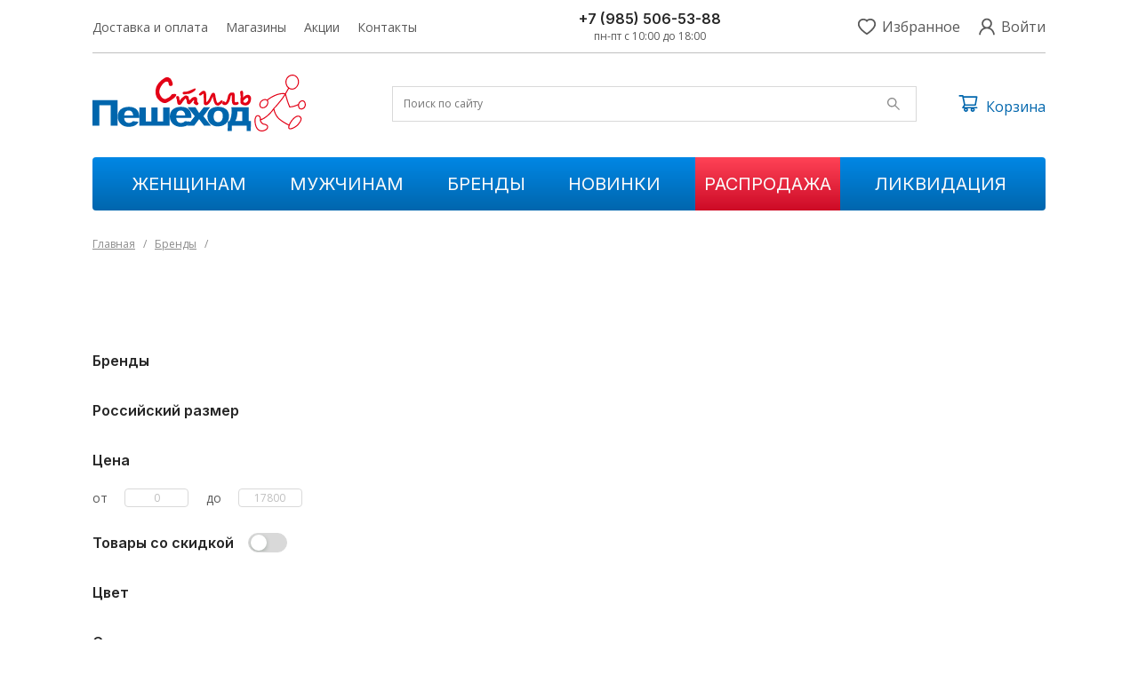

--- FILE ---
content_type: text/html; charset=UTF-8
request_url: https://style-peshehod.ru/oneclick/7-926-190-7009-2/
body_size: 8988
content:

<!DOCTYPE html>
<html>
<head>
<meta name='viewport' content='width=device-width,initial-scale=1'/>
<meta content='true' name='HandheldFriendly'/>
<meta content='width' name='MobileOptimized'/>
<meta content='yes' name='apple-mobile-web-app-capable'/>
<meta name="yandex-verification" content="421317d26211dac7" />
<link rel="stylesheet" href="/wp-content/themes/shoes/style.css">
<link href="https://fonts.googleapis.com/css2?family=Inter:wght@100;300;400;500;600;700&family=Open+Sans:wght@300;400;700;800&display=swap" rel="stylesheet"> 
<meta charset = "UTF-8">
				<script>document.documentElement.className = document.documentElement.className + ' yes-js js_active js'</script>
			<link rel='dns-prefetch' href='//s.w.org' />
		<script type="text/javascript">
			window._wpemojiSettings = {"baseUrl":"https:\/\/s.w.org\/images\/core\/emoji\/13.0.0\/72x72\/","ext":".png","svgUrl":"https:\/\/s.w.org\/images\/core\/emoji\/13.0.0\/svg\/","svgExt":".svg","source":{"concatemoji":"https:\/\/style-peshehod.ru\/wp-includes\/js\/wp-emoji-release.min.js?ver=5.5.17"}};
			!function(e,a,t){var n,r,o,i=a.createElement("canvas"),p=i.getContext&&i.getContext("2d");function s(e,t){var a=String.fromCharCode;p.clearRect(0,0,i.width,i.height),p.fillText(a.apply(this,e),0,0);e=i.toDataURL();return p.clearRect(0,0,i.width,i.height),p.fillText(a.apply(this,t),0,0),e===i.toDataURL()}function c(e){var t=a.createElement("script");t.src=e,t.defer=t.type="text/javascript",a.getElementsByTagName("head")[0].appendChild(t)}for(o=Array("flag","emoji"),t.supports={everything:!0,everythingExceptFlag:!0},r=0;r<o.length;r++)t.supports[o[r]]=function(e){if(!p||!p.fillText)return!1;switch(p.textBaseline="top",p.font="600 32px Arial",e){case"flag":return s([127987,65039,8205,9895,65039],[127987,65039,8203,9895,65039])?!1:!s([55356,56826,55356,56819],[55356,56826,8203,55356,56819])&&!s([55356,57332,56128,56423,56128,56418,56128,56421,56128,56430,56128,56423,56128,56447],[55356,57332,8203,56128,56423,8203,56128,56418,8203,56128,56421,8203,56128,56430,8203,56128,56423,8203,56128,56447]);case"emoji":return!s([55357,56424,8205,55356,57212],[55357,56424,8203,55356,57212])}return!1}(o[r]),t.supports.everything=t.supports.everything&&t.supports[o[r]],"flag"!==o[r]&&(t.supports.everythingExceptFlag=t.supports.everythingExceptFlag&&t.supports[o[r]]);t.supports.everythingExceptFlag=t.supports.everythingExceptFlag&&!t.supports.flag,t.DOMReady=!1,t.readyCallback=function(){t.DOMReady=!0},t.supports.everything||(n=function(){t.readyCallback()},a.addEventListener?(a.addEventListener("DOMContentLoaded",n,!1),e.addEventListener("load",n,!1)):(e.attachEvent("onload",n),a.attachEvent("onreadystatechange",function(){"complete"===a.readyState&&t.readyCallback()})),(n=t.source||{}).concatemoji?c(n.concatemoji):n.wpemoji&&n.twemoji&&(c(n.twemoji),c(n.wpemoji)))}(window,document,window._wpemojiSettings);
		</script>
		<style type="text/css">
img.wp-smiley,
img.emoji {
	display: inline !important;
	border: none !important;
	box-shadow: none !important;
	height: 1em !important;
	width: 1em !important;
	margin: 0 .07em !important;
	vertical-align: -0.1em !important;
	background: none !important;
	padding: 0 !important;
}
</style>
	<link rel='stylesheet' id='wp-block-library-css'  href='https://style-peshehod.ru/wp-includes/css/dist/block-library/style.min.css?ver=5.5.17' type='text/css' media='all' />
<link rel='stylesheet' id='wc-block-vendors-style-css'  href='https://style-peshehod.ru/wp-content/plugins/woocommerce/packages/woocommerce-blocks/build/vendors-style.css?ver=3.1.0' type='text/css' media='all' />
<link rel='stylesheet' id='wc-block-style-css'  href='https://style-peshehod.ru/wp-content/plugins/woocommerce/packages/woocommerce-blocks/build/style.css?ver=3.1.0' type='text/css' media='all' />
<link rel='stylesheet' id='jquery-selectBox-css'  href='https://style-peshehod.ru/wp-content/plugins/yith-woocommerce-wishlist/assets/css/jquery.selectBox.css?ver=1.2.0' type='text/css' media='all' />
<link rel='stylesheet' id='yith-wcwl-font-awesome-css'  href='https://style-peshehod.ru/wp-content/plugins/yith-woocommerce-wishlist/assets/css/font-awesome.css?ver=4.7.0' type='text/css' media='all' />
<link rel='stylesheet' id='yith-wcwl-main-css'  href='https://style-peshehod.ru/wp-content/plugins/yith-woocommerce-wishlist/assets/css/style.css?ver=3.0.15' type='text/css' media='all' />
<style id='yith-wcwl-main-inline-css' type='text/css'>
.yith-wcwl-share li a{color: #FFFFFF;}.yith-wcwl-share li a:hover{color: #FFFFFF;}
</style>
<style id='woocommerce-inline-inline-css' type='text/css'>
.woocommerce form .form-row .required { visibility: visible; }
</style>
<link rel='stylesheet' id='aws-style-css'  href='https://style-peshehod.ru/wp-content/plugins/advanced-woo-search/assets/css/common.css?ver=2.14' type='text/css' media='all' />
<link rel='stylesheet' id='woocommerce_prettyPhoto_css-css'  href='//style-peshehod.ru/wp-content/plugins/woocommerce/assets/css/prettyPhoto.css?ver=5.5.17' type='text/css' media='all' />
<script type='text/javascript' src='https://style-peshehod.ru/wp-includes/js/jquery/jquery.js?ver=1.12.4-wp' id='jquery-core-js'></script>
<link rel="https://api.w.org/" href="https://style-peshehod.ru/wp-json/" /><link rel="EditURI" type="application/rsd+xml" title="RSD" href="https://style-peshehod.ru/xmlrpc.php?rsd" />
<link rel="wlwmanifest" type="application/wlwmanifest+xml" href="https://style-peshehod.ru/wp-includes/wlwmanifest.xml" /> 
<link rel='prev' title='+7 (985) 991-3581' href='https://style-peshehod.ru/oneclick/7-985-991-3581/' />
<link rel='next' title='+7 (903) 122-2722' href='https://style-peshehod.ru/oneclick/7-903-122-2722-2/' />
<meta name="generator" content="WordPress 5.5.17" />
<meta name="generator" content="WooCommerce 4.5.5" />
<link rel="canonical" href="https://style-peshehod.ru/oneclick/7-926-190-7009-2/" />
<link rel='shortlink' href='https://style-peshehod.ru/?p=67825' />
<link rel="alternate" type="application/json+oembed" href="https://style-peshehod.ru/wp-json/oembed/1.0/embed?url=https%3A%2F%2Fstyle-peshehod.ru%2Foneclick%2F7-926-190-7009-2%2F" />
<link rel="alternate" type="text/xml+oembed" href="https://style-peshehod.ru/wp-json/oembed/1.0/embed?url=https%3A%2F%2Fstyle-peshehod.ru%2Foneclick%2F7-926-190-7009-2%2F&#038;format=xml" />
	<noscript><style>.woocommerce-product-gallery{ opacity: 1 !important; }</style></noscript>
	<title>  +7 (926) 190-7009</title>
<meta name="description" content="">
<!-- Yandex.Metrika counter -->
<script type="text/javascript" >
   (function(m,e,t,r,i,k,a){m[i]=m[i]||function(){(m[i].a=m[i].a||[]).push(arguments)};
   m[i].l=1*new Date();
   for (var j = 0; j < document.scripts.length; j++) {if (document.scripts[j].src === r) { return; }}
   k=e.createElement(t),a=e.getElementsByTagName(t)[0],k.async=1,k.src=r,a.parentNode.insertBefore(k,a)})
   (window, document, "script", "https://mc.yandex.ru/metrika/tag.js", "ym");
 
   ym(69101959, "init", {
        clickmap:true,
        trackLinks:true,
        accurateTrackBounce:true,
        webvisor:true,
        ecommerce:"dataLayer"
   });
</script>
<!-- /Yandex.Metrika counter -->
</head>
<body>
<noscript><div><img src="https://mc.yandex.ru/watch/69101959" style="position:absolute; left:-9999px;" alt="" /></div></noscript>
<div id="mob__menu__modal">
	<div id="mob__menu">
		<div id="primary">
			<div class="data__open" data-open="modal__women">Женщинам</div>
			<div class="data__open" data-open="modal__men">Мужчинам</div>
			<div class=""><a href="/brandslist/">Бренды</a></div>
			<div class="" data-just-open="novinki"><a href="/novinki/">Новинки</a></div>
			<div class="mSale" data-just-open="sale"><a href="/sale/">Распродажа</a></div>
			<div class="" data-just-open="outlet"><a href="/outlet/">Ликвидация</a></div>
		</div>
		<div id="secondary">
			<a href="/dostavka-oplata/">Доставка и оплата</a>
			<a href="/magaziny/">Магазины</a>
			<a href="/specials/">Акции</a>
			<a href="/kontakty/">Контакты</a>
			<!--<a href="#">Отзывы</a>-->
		</div>
	
	</div>
</div><!-- #mob__menu__modal .end -->


<div id="modal__women" class="modal__inner">
	<div class="list">
		<a href="#" class="menuBack"><img src="/wp-content/themes/shoes/img/back.svg" alt="" />Назад</a>
		<div><h6>Типы обуви</h6>
			<div class="links__list three__column">
				<a href="/product-category/baletki-zhenskie">Балетки</a><a href="/product-category/bosonozhki-zhenskie">Босоножки</a><a href="/product-category/botilony-zhenskie">Ботильоны</a><a href="/product-category/botinki-zhenskie">Ботинки</a><a href="/product-category/botforty-zhenskie">Ботфорты</a><a href="/product-category/dutiki-zhenskie">Дутики</a><a href="/product-category/kedy-zhenskie">Кеды</a><a href="/product-category/krossovki-zhenskie">Кроссовки</a><a href="/product-category/mokasiny-zhenskie">Мокасины</a><a href="/product-category/polubotinki-zhenskie">Полуботинки</a><a href="/product-category/polusapogi-zhenskie">Полусапоги</a><a href="/product-category/sabo-zhenskie">Сабо</a><a href="/product-category/sandalii-zhenskie">Сандалии</a><a href="/product-category/sapogi-3-4-zhenskie">Сапоги 3/4</a><a href="/product-category/sapogi-zhenskie">Сапоги</a><a href="/product-category/slipony-zhenskie">Слипоны</a><a href="/product-category/tapochki-zhenskie">Тапочки</a><a href="/product-category/tufli-zhenskie">Туфли</a><a href="/product-category/uggi-zhenskie">Угги</a>			</div>
		</div>
		<div><h6>Бренды</h6>
			<div class="links__list two__column">
				<a href="https://style-peshehod.ru/brands/aaltonen/?cat=zhenskaya-obuv">AALTONEN</a>
				<a href="https://style-peshehod.ru/brands/alpina/?cat=zhenskaya-obuv">ALPINA</a>
				<a href="https://style-peshehod.ru/brands/amato/?cat=zhenskaya-obuv">AMATO</a>
				<a href="https://style-peshehod.ru/brands/astabella/?cat=zhenskaya-obuv">ASTABELLA</a>
				<a href="https://style-peshehod.ru/brands/baden/?cat=zhenskaya-obuv">BADEN</a>
				<a href="https://style-peshehod.ru/brands/beautifeel/?cat=zhenskaya-obuv">BEAUTIFEEL</a>
				<a href="https://style-peshehod.ru/brands/bludo/?cat=zhenskaya-obuv">BLUDO</a>
				<a href="https://style-peshehod.ru/brands/bottero/?cat=zhenskaya-obuv">BOTTERO</a>
				<a href="https://style-peshehod.ru/brands/cavaletto/?cat=zhenskaya-obuv">CAVALETTO</a>
				<a href="https://style-peshehod.ru/brands/caprice/?cat=caprice">CAPRICE</a>
				<a href="/brandslist/" class="all__brands__link">Все бренды</a>
			</div>
		</div>
	</div>
</div><!-- #modal__women .end -->

<div id="modal__men" class="modal__inner">
	<div class="list">
		<a href="#" class="menuBack"><img src="/wp-content/themes/shoes/img/back.svg" alt="" />Назад</a>
		<div><h6>Типы обуви</h6>
			<div class="links__list three__column">
				<a href="/product-category/bosonozhki-muzhskie">Босоножки</a><a href="/product-category/botinki-muzhskie">Ботинки</a><a href="/product-category/dutiki-muzhskie">Дутики</a><a href="/product-category/kedy-muzhskie">Кеды</a><a href="/product-category/krossovki-muzhskie">Кроссовки</a><a href="/product-category/mokasiny-muzhskie">Мокасины</a><a href="/product-category/polubotinki-muzhskie">Полуботинки</a><a href="/product-category/polusapogi-muzhskie">Полусапоги</a><a href="/product-category/sabo-muzhskie">Сабо</a><a href="/product-category/sandalii-muzhskie">Сандалии</a><a href="/product-category/slipony-muzhskie">Слипоны</a><a href="/product-category/tufli-muzhskie">Туфли</a>
			</div>
		</div>
		<div><h6>Бренды</h6>
			<div class="links__list two__column">
				<a href="https://style-peshehod.ru/brands/ara/?cat=110">ARA</a><a href="https://style-peshehod.ru/brands/axa/?cat=110">AXA</a><a href="https://style-peshehod.ru/brands/baden/?cat=110">BADEN</a><a href="https://style-peshehod.ru/brands/callaghan/?cat=110">CALLAGHAN</a><a href="https://style-peshehod.ru/brands/caprice/?cat=110">CAPRICE</a><a href="https://style-peshehod.ru/brands/corbby/?cat=110">CORBBY</a><a href="https://style-peshehod.ru/brands/covani/?cat=110">COVANI</a><a href="https://style-peshehod.ru/brands/el-tempo/?cat=110">EL TEMPO</a><a href="https://style-peshehod.ru/brands/finn-line/?cat=110">FINN LINE</a><a href="https://style-peshehod.ru/brands/glamour/?cat=110">GLAMOUR</a><a href="/brandslist/" class="all__brands__link">Все бренды</a>			</div>
		</div>
	</div>
</div><!-- #modal__women .end -->


<div id="spinner">
		<img src="/wp-content/themes/shoes/img/spinner.gif" alt="" />
</div>

<div class="modalbox" id="recall">
	<div class="inner">
		<div class="close"><img src="/wp-content/themes/shoes/img/modal-close.svg" alt="" /></div>
		<h6>Заказать звонок</h6>
		<form>
		<div class="input__parent">
			<label>Имя <sup>*</sup></label>
			<input type="text" placeholder="Введите имя" name="modal__name" class="modal__name" required />
		</div>
		<div class="input__parent">
			<label>Телефон <sup>*</sup></label>
			<input type="text" placeholder="Введите телефон" name="modal__phone" class="modal__phone" required />
		</div>
		<div class="agreement">
			<div class="tick"></div>
			<span>Я согласен (-а) на обработку персональных данных согласно правилам 
			<a href="https://style-peshehod.ru/usloviya-obsluzhivaniya/" target="_blank">политики конфиденциальности</a></span>
		</div>
		<button type="submit">Оставить заявку</button>
		</form>
	</div>
</div><!-- #recall .end -->

<div class="modalbox" id="m__login">
	<div class="inner">
		<div class="close"><img src="/wp-content/themes/shoes/img/modal-close.svg" alt="" /></div>
		<div class="login__tabs">
			<span class="active" data-open="my-enter">Вход</span>
			<span data-open="my-register">Регистрация</span>
		</div>
		
		<div class="my-enter openTab">
			<form action="https://style-peshehod.ru/wp-login.php?redirect_to=https%3A%2F%2Fstyle-peshehod.ru%2Fbrands%2Fglamour%2F"   
			id="loginForm" method="post">
				<div class="input__parent">
					<label>E-mail <sup>*</sup></label>
					<input type="text" name="log" value=""  
					id="login" />
				</div>
				<div class="input__parent">
					<label>Пароль <sup>*</sup></label>
					<input type="password" name="pwd" value="" id="pass" />
				</div>
				<button name="submit" type="submit">Войти</button>
				<a href="/my-account/lost-password/" id="forgot">Забыли пароль?</a>
			</form>
		</div>
	
		<div class="my-register openTab" style="display:none;">
			<form action="https://style-peshehod.ru/wp-login.php?action=register"   
			id="registerForm" method="POST">
					<input type="hidden" name="user_login" value="user13688211" id="user_login" required />
				<div class="input__parent">
					<label>E-mail <sup>*</sup></label>
					<input type="text" name="user_email" value="" id="user_email" required />
				</div>
				<div class="input__parent">
					<label>Придумайте пароль <sup>*</sup></label>
					<input type="password" name="user_password" value="" id="user_password" required />
				</div>
				<div class="agreement">
					<div class="tick"></div>
					<span>Я согласен (-а) на обработку персональных 
					данных согласно правилам <a href="https://style-peshehod.ru/usloviya-obsluzhivaniya/">политики конфиденциальности</a></span>
				</div>
								<button name="submit" type="submit">Зарегистрироваться</button>
			</form>
		</div>
	
	
	</div>
</div><!-- #login .end -->


<div class="wrapper" id="headWrap">
<header>
	<div class="hamburger">
		<img src="/wp-content/themes/shoes/img/menu.svg" class="menu__open" alt="" />
		<img src="/wp-content/themes/shoes/img/menu-close.svg" class="menu__close" alt="" />
	</div>
	<div class="menu">
		<a href="/dostavka-oplata/">Доставка и оплата</a>
		<a href="/magaziny/">Магазины</a>
		<a href="/specials/">Акции</a>
		<a href="/kontakty/">Контакты</a>
		<!--<a href="">Отзывы</a>-->
	</div>
	<div class="phones">
		<a href="tel:89855065388">+7 (985) 506-53-88</a>
		<p>пн-пт с 10:00 до 18:00</p>
	</div>

	<!--<div class="recall">
		<a class="button1 getModal" data-open="recall">Обратный звонок</a>
	
	</div>-->

	<div class="wl">

		<div class="my-wish-button">
			<a href="/wishlist/"><img src="/wp-content/themes/shoes/img/wish.svg" alt="" /><but>Избранное</but></a>
		</div>

		<div class="login">
		
					<a href="#" class="getModal" data-open="m__login"><img src="/wp-content/themes/shoes/img/user.svg" alt="" /> <but>Войти</but></a>
				
		</div>	
	
	</div>
		
</header>

</div>

<div class="wrapper">

<div class="logo_block">
	<div class="logo">
		<a href="/"><img src="/wp-content/themes/shoes/img/logo.svg" alt="" /></a>
	</div>

	<div class="search">
		<div class="aws-container" data-url="/?wc-ajax=aws_action" data-siteurl="https://style-peshehod.ru" data-lang="" data-show-loader="true" data-show-more="true" data-show-page="true" data-show-clear="true" data-mobile-screen="false" data-use-analytics="false" data-min-chars="3" data-buttons-order="1" data-is-mobile="false" data-page-id="67825" data-tax="" ><form class="aws-search-form" action="https://style-peshehod.ru/" method="get" role="search" ><div class="aws-wrapper"><input  type="search" name="s" value="" class="aws-search-field" placeholder="Поиск по сайту" autocomplete="off" /><input type="hidden" name="post_type" value="product"><input type="hidden" name="type_aws" value="true"><div class="aws-search-clear"><span>×</span></div><div class="aws-loader"></div></div></form></div>	</div>
	
	<div class="cart">
	
			
				
		<div class="search_mobile">
			<img src="/wp-content/themes/shoes/img/search_m.svg" alt="" />
		</div>
		<a href="/cart/"><img src="/wp-content/themes/shoes/img/cart.svg" alt="" /><span>Корзина</span></a>
	</div>
	
	<div class="search__form__mobile">
		<div class="aws-container" data-url="/?wc-ajax=aws_action" data-siteurl="https://style-peshehod.ru" data-lang="" data-show-loader="true" data-show-more="true" data-show-page="true" data-show-clear="true" data-mobile-screen="false" data-use-analytics="false" data-min-chars="3" data-buttons-order="1" data-is-mobile="false" data-page-id="67825" data-tax="" ><form class="aws-search-form" action="https://style-peshehod.ru/" method="get" role="search" ><div class="aws-wrapper"><input  type="search" name="s" value="" class="aws-search-field" placeholder="Поиск по сайту" autocomplete="off" /><input type="hidden" name="post_type" value="product"><input type="hidden" name="type_aws" value="true"><div class="aws-search-clear"><span>×</span></div><div class="aws-loader"></div></div></form></div>	</div>
	
</div>

	<nav id="mainNav">
		<div class="child">
		<a href="/product-category/zhenskaya-obuv">Женщинам</a>
			<div class="submenu">
				<div class="list">
					<div><h6>Типы обуви</h6>
						<div class="links__list three__column">
							<a href="/product-category/baletki-zhenskie">Балетки</a><a href="/product-category/bosonozhki-zhenskie">Босоножки</a><a href="/product-category/botilony-zhenskie">Ботильоны</a><a href="/product-category/botinki-zhenskie">Ботинки</a><a href="/product-category/botforty-zhenskie">Ботфорты</a><a href="/product-category/dutiki-zhenskie">Дутики</a><a href="/product-category/kedy-zhenskie">Кеды</a><a href="/product-category/krossovki-zhenskie">Кроссовки</a><a href="/product-category/mokasiny-zhenskie">Мокасины</a><a href="/product-category/polubotinki-zhenskie">Полуботинки</a><a href="/product-category/polusapogi-zhenskie">Полусапоги</a><a href="/product-category/sabo-zhenskie">Сабо</a><a href="/product-category/sandalii-zhenskie">Сандалии</a><a href="/product-category/sapogi-3-4-zhenskie">Сапоги 3/4</a><a href="/product-category/sapogi-zhenskie">Сапоги</a><a href="/product-category/slipony-zhenskie">Слипоны</a><a href="/product-category/tapochki-zhenskie">Тапочки</a><a href="/product-category/tufli-zhenskie">Туфли</a><a href="/product-category/uggi-zhenskie">Угги</a>						</div>
					</div>
					<div><h6>Бренды</h6>
						<div class="links__list two__column">
				<a href="https://style-peshehod.ru/brands/aaltonen/?cat=zhenskaya-obuv">AALTONEN</a>
				<a href="https://style-peshehod.ru/brands/alpina/?cat=zhenskaya-obuv">ALPINA</a>
				<a href="https://style-peshehod.ru/brands/amato/?cat=zhenskaya-obuv">AMATO</a>
				<a href="https://style-peshehod.ru/brands/astabella/?cat=zhenskaya-obuv">ASTABELLA</a>
				<a href="https://style-peshehod.ru/brands/baden/?cat=zhenskaya-obuv">BADEN</a>
				<a href="https://style-peshehod.ru/brands/beautifeel/?cat=zhenskaya-obuv">BEAUTIFEEL</a>
				<a href="https://style-peshehod.ru/brands/bludo/?cat=zhenskaya-obuv">BLUDO</a>
				<a href="https://style-peshehod.ru/brands/bottero/?cat=zhenskaya-obuv">BOTTERO</a>
				<a href="https://style-peshehod.ru/brands/cavaletto/?cat=zhenskaya-obuv">CAVALETTO</a>
				<a href="https://style-peshehod.ru/brands/caprice/?cat=caprice">CAPRICE</a>
				<a href="/brandslist/" class="all__brands__link">Все бренды</a>
						</div>
					</div>
				</div>
			</div><!-- .submenu .end -->
		</div>
		<div class="child">
			<div class="submenu">
				<div class="list">
					<div><h6>Типы обуви</h6>
						<div class="links__list two__column">
							<a href="/product-category/bosonozhki-muzhskie">Босоножки</a><a href="/product-category/botinki-muzhskie">Ботинки</a><a href="/product-category/dutiki-muzhskie">Дутики</a><a href="/product-category/kedy-muzhskie">Кеды</a><a href="/product-category/krossovki-muzhskie">Кроссовки</a><a href="/product-category/mokasiny-muzhskie">Мокасины</a><a href="/product-category/polubotinki-muzhskie">Полуботинки</a><a href="/product-category/polusapogi-muzhskie">Полусапоги</a><a href="/product-category/sabo-muzhskie">Сабо</a><a href="/product-category/sandalii-muzhskie">Сандалии</a><a href="/product-category/slipony-muzhskie">Слипоны</a><a href="/product-category/tufli-muzhskie">Туфли</a>						</div>
					</div>
					<div><h6>Бренды</h6>
						<div class="links__list two__column">
							<a href="https://style-peshehod.ru/brands/axel/?cat=muzhskaya-obuv">AXEL</a>
							<a href="https://style-peshehod.ru/brands/burgers/?cat=muzhskaya-obuv">BURGERS</a>
							<a href="https://style-peshehod.ru/brands/callaghan/?cat=muzhskaya-obuv">CALLAGHAN</a>
							<a href="https://style-peshehod.ru/brands/cooper/?cat=muzhskaya-obuv">COOPER</a>
							<a href="https://style-peshehod.ru/brands/el-tempo/?cat=muzhskaya-obuv">EL TEMPO</a>
							<a href="https://style-peshehod.ru/brands/ergo/?cat=muzhskaya-obuv">ERGO</a>
							<a href="https://style-peshehod.ru/brands/fluchos/?cat=muzhskaya-obuv">FLUCHOS</a>
							<a href="https://style-peshehod.ru/brands/go-time/?cat=muzhskaya-obuv">GO TIME</a>
							<a href="https://style-peshehod.ru/brands/goergo/?cat=muzhskaya-obuv">GOERGO</a>
							<a href="https://style-peshehod.ru/brands/il-canto/?cat=muzhskaya-obuv">IL CANTO</a>
							<a href="/brandslist/" class="all__brands__link">Все бренды</a>

						</div>
					</div>
				</div>
			</div>
		<a href="/product-category/muzhskaya-obuv">Мужчинам</a>
		</div>
		
		<div class="child">
			<div class="submenu">
				<div class="list">
						<div>
							<div class="links__list five__column">
								<a href="https://style-peshehod.ru/brands/ara/">ARA</a><a href="https://style-peshehod.ru/brands/axa/">AXA</a><a href="https://style-peshehod.ru/brands/baden/">BADEN</a><a href="https://style-peshehod.ru/brands/callaghan/">CALLAGHAN</a><a href="https://style-peshehod.ru/brands/caprice/">CAPRICE</a><a href="https://style-peshehod.ru/brands/corbby/">CORBBY</a><a href="https://style-peshehod.ru/brands/covani/">COVANI</a><a href="https://style-peshehod.ru/brands/el-tempo/">EL TEMPO</a><a href="https://style-peshehod.ru/brands/finn-line/">FINN LINE</a><a href="https://style-peshehod.ru/brands/glamour/">GLAMOUR</a><a href="https://style-peshehod.ru/brands/imara-orto/">IMARA ORTO</a><a href="https://style-peshehod.ru/brands/inblu/">INBLU</a><a href="https://style-peshehod.ru/brands/janita/">JANITA</a><a href="https://style-peshehod.ru/brands/kumfo/">KUMFO</a><a href="https://style-peshehod.ru/brands/madella/">MADELLA</a><a href="https://style-peshehod.ru/brands/marco-tredi/">MARCO TREDI</a><a href="https://style-peshehod.ru/brands/myset/">MYSET</a><a href="https://style-peshehod.ru/brands/nexpero/">NEXPERO</a><a href="https://style-peshehod.ru/brands/patrol/">PATROL</a><a href="https://style-peshehod.ru/brands/pikolinos/">PIKOLINOS</a><a href="https://style-peshehod.ru/brands/portania/">PORTANIA</a><a href="https://style-peshehod.ru/brands/relax-anatomic/">RELAX ANATOMIC</a><a href="https://style-peshehod.ru/brands/remonte/">REMONTE</a><a href="https://style-peshehod.ru/brands/rieker/">RIEKER</a><a href="https://style-peshehod.ru/brands/salimex/">SALIMEX</a><a href="https://style-peshehod.ru/brands/salton/">SALTON</a><a href="https://style-peshehod.ru/brands/sandm/">SANDM</a><a href="https://style-peshehod.ru/brands/sg-collection/">SG COLLECTION</a><a href="https://style-peshehod.ru/brands/shoiberg/">SHOIBERG</a><a href="https://style-peshehod.ru/brands/sinta/">SINTA</a><a href="https://style-peshehod.ru/brands/suave/">SUAVE</a><a href="https://style-peshehod.ru/brands/tarrago/">TARRAGO</a><a href="https://style-peshehod.ru/brands/waldlaufer/">WALDLAUFER</a><a href="https://style-peshehod.ru/brands/wilmar/">WILMAR</a><a href="https://style-peshehod.ru/brands/stis_m/">СТИС-М</a>	
							</div>
					</div>
				</div>
			</div>
		<a href="/brandslist/">Бренды</a></div>
		<div class="child">
		<a href="/novinki/">Новинки</a>
		
		</div>
		<div class="child">
		<a href="/sale/" class="sale">Распродажа</a></div>
		<div class="child">
		<a href="/outlet/">Ликвидация</a></div>
	</nav>

<!--<div class="my-message">
	<h3>РЕЖИМ РАБОТЫ В ПРАЗДНИЧНЫЕ ДНИ:</h3>
	<p>31.12.2022 - 9.00-18.00, 01.01.2023 - выходной, 02.01.2023 - 11.00-20.00, 06.01.2023 - 09.00-19.00, 07.01.2023 - 11.00-20.00.</p>
	<p>Остальные дни по обычному графику магазина.</p>
</div>-->

<div class="breadcrumbs">
	<a href="/" class="bread_main">Главная</a> <span class="bread_dash">/</span>
		<a href="/brandslist/" class="bread_main">Бренды</a> <span class="bread_dash">/</span>	
	<span> </span>
</div>
<h1 class="page-title"> </h1>



<div class="subcats"></div>
<input id="offset" type="hidden" value="0" />
<input id="ajax__name" type="hidden" value="" />
<input id="ajax__cat" type="hidden" value="" />


<style>.woocommerce-message { display:none!important; }</style>

<div class="all__products">


<div class="filters">

<input type="hidden" value="" id="taxonomy" />

<div class="f__mobile">
	<div class="my-sorting" style="border:none;">
		<div class="sort__chosen" style="display:none;">
		
			
		
		<img src="/wp-content/themes/shoes/img/sort-az.svg"><a href="">По названию</a>
	
				
		<img class="sorter" src="/wp-content/themes/shoes/img/up.svg" alt="" />
		
		</div>
		
		
		<div class="expanded" style="display:none;">
			<div><img src="/wp-content/themes/shoes/img/sort-az.svg"><a href="?orderby=name_asc">По названию</a></div>
			<div><img src="/wp-content/themes/shoes/img/sort-za.svg"><a href="?orderby=name_desc">По названию</a></div>
			<div><img src="/wp-content/themes/shoes/img/sort-az.svg"><a href="?orderby=price-desc">По цене</a></div>
			<div><img src="/wp-content/themes/shoes/img/sort-za.svg"><a href="?orderby=price-asc">По цене</a></div>
		</div>
	</div>
	<div class="open__filters">
		<img src="/wp-content/themes/shoes/img/filters.svg" alt="" />
	</div>

</div><!-- .f__mobile -->
<div id="filterHead">
	<div>
		<div id="fm-clear"><span>Очистить</span></div>
		<div id="fm-title"><span>Фильтры товаров</span></div>
		<div id="fm-close"><span>Закрыть</span></div>
	</div>
</div>

<div id="filterHeadSecondLevel">
	<div>
		<img src="/wp-content/themes/shoes/img/f__left.svg" alt="" />
		<p></p>
	</div>
</div>

<div id="filterMobile">



<div id="scrollable">

	

	
	<div class="filter__item filterable" id="brand__filter"
		
	>
	<h4><img src="/wp-content/themes/shoes/img/f__left.svg" alt="" />Бренды</h4>
	
		
	</div>
		
		
	<div class="filter__item filterable" id="size__filter">
	<h4><img src="/wp-content/themes/shoes/img/f__left.svg" alt="" />Российский размер</h4>
	<div class="boxes">
		</section><!-- .hidden__boxes .end -->	</div><!-- -.boxes .end -->
	</div>
	
		
	<div class="filter__item">
	<h4 style="background:none;">Цена</h4>

  <input type="hidden" id="amount" readonly>
	<div id="slider-range"></div>
	<div class="price__inputs">
				
				
			<span>от</span>
						
				<input type="text" readonly class="price__from" value="0"/>
			
						
			
			<span>до</span>
			
						
				<input type="text" readonly class="price__to" value="17800"/>
			
					
				
	</div>
	</div>
	
	<div class="filter__item">
		<div class="sale__toggler">
		<h4 style="background:none;">Товары со скидкой </h4>
		<span></span>
		</div>
	</div>
	
		
		
	<div class="filter__item filterable" id="color__filter">
	<h4><img src="/wp-content/themes/shoes/img/f__left.svg" alt="" />Цвет</h4>
	<div class="boxes">
		</section><!-- .hidden__boxes .end -->	</div><!-- -.boxes .end -->
	</div>
	
	<div class="filter__item filterable" id="season__filter">
	<h4><img src="/wp-content/themes/shoes/img/f__left.svg" alt="" />Сезон</h4>
	<div class="boxes">
		</section><!-- .hidden__boxes .end -->	</div><!-- -.boxes .end -->
	</div>
	
	<div class="filter__item filterable" id="top__filter">
	<h4><img src="/wp-content/themes/shoes/img/f__left.svg" alt="" />Материал верха</h4>
	<div class="boxes">
		</section><!-- .hidden__boxes .end -->	</div><!-- -.boxes .end -->
	</div>
	
	<div class="filter__item filterable" id="podkladka__filter">
	<h4><img src="/wp-content/themes/shoes/img/f__left.svg" alt="" />Материал подкладки</h4>
		<div class="boxes">
		</section><!-- .hidden__boxes .end -->	</div><!-- -.boxes .end -->
	</div>
	
	<div class="filter__item filterable" id="podoshva__filter">
	<h4><img src="/wp-content/themes/shoes/img/f__left.svg" alt="" />Материал подошвы</h4>
	<div class="boxes">
		</section><!-- .hidden__boxes .end -->	</div><!-- -.boxes .end -->
	</div>
	
		<div class="filter__item filterable" id="country__filter">
	<h4><img src="/wp-content/themes/shoes/img/f__left.svg" alt="" />Страна-производитель</h4>
	<div class="boxes">
		</section><!-- .hidden__boxes .end -->	</div><!-- -.boxes .end -->
	</div>

	
</div>
</div>
</div>


<div class="pr__wrapper">


<div class="my-sorting" style="border:none;">
	<div class="sort__chosen" style="display:none;">
	
		
		
		<img src="/wp-content/themes/shoes/img/sort-az.svg"><a href="">По названию</a>
	
		
	
	<img class="sorter" src="/wp-content/themes/shoes/img/up.svg" alt="" />
	
	</div>
	<div class="expanded" style="display:none;">
		<div><img src="/wp-content/themes/shoes/img/sort-az.svg"><a href="?orderby=name_asc">По названию</a></div>
		<div><img src="/wp-content/themes/shoes/img/sort-za.svg"><a href="?orderby=name_desc">По названию</a></div>
		<div><img src="/wp-content/themes/shoes/img/sort-az.svg"><a href="?orderby=price-desc">По цене</a></div>
		<div><img src="/wp-content/themes/shoes/img/sort-za.svg"><a href="?orderby=price-asc">По цене</a></div>
	</div>
</div>


<!--<style>
.my-prods li:nth-child(3n) { margin-right:24px; }
.my-prods li:nth-child(4n) { margin-right:0px; }
</style>-->



<div class="my-filters">
	
</div>

<ul class="products my-prods initial"





>


</ul>

<ul class="products my-prods filtered"></ul>

<a id="more_posts" href="#" style="display:none; background:#eee; margin-bottom:32px; padding:10px;
width:100%;border-radius:4px;outline:none;color:#141414;text-align:center;">Загрузить еще</a>


</div>



</div><!-- .wrapper .end  -->
<div class="wrap">
<footer>
	<div class="first">
		<div><a href="/"><img src="/wp-content/themes/shoes/img/logo__footer.svg" alt="" /></a></div>
		<div><a href="tel:89855065388" class="phone">+7 (985) 506-53-88</a>
			<!--<a href="#" class="recall getModal" data-open="recall">обратный звонок</a>-->
			<p>пн-пт с 10:00 до 18:00 </p>
		</div>
	</div>
	<div class="second">
		<a href="/product-category/zhenskaya-obuv/">Женщинам</a>
		<a href="/novinki/">Новинки</a>
		<a href="/product-category/muzhskaya-obuv/">Мужчинам</a>
		<a href="/sale/">Распродажа</a>
		<a href="/outlet/">Ликвидации</a>
		<a href="/brandslist/">Бренды</a>
	</div>
	<div class="third">
		<a href="/dostavka-oplata/">Доставка и оплата</a>
		<a href="/magaziny/">Магазины</a>
		<a href="/specials/">Акции</a>
		<a href="/kontakty/">Контакты</a>
		<!--<a href="/reviews/">Отзывы</a>-->
	</div>
	<div class="fourth">
		<div class="aws-container" data-url="/?wc-ajax=aws_action" data-siteurl="https://style-peshehod.ru" data-lang="" data-show-loader="true" data-show-more="true" data-show-page="true" data-show-clear="true" data-mobile-screen="false" data-use-analytics="false" data-min-chars="3" data-buttons-order="1" data-is-mobile="false" data-page-id="0" data-tax="" ><form class="aws-search-form" action="https://style-peshehod.ru/" method="get" role="search" ><div class="aws-wrapper"><input  type="search" name="s" value="" class="aws-search-field" placeholder="Поиск по сайту" autocomplete="off" /><input type="hidden" name="post_type" value="product"><input type="hidden" name="type_aws" value="true"><div class="aws-search-clear"><span>×</span></div><div class="aws-loader"></div></div></form></div>		<a href="mailto:s.peshehod@yandex.ru">s.peshehod@yandex.ru</a><br/>
	</div>

</footer>
</div>
<div class="wrapper">
<div class="bottom">
	<p>Стиль пешеход © 2026</p>
	<img src="/wp-content/themes/shoes/img/pay.png" alt="" style="max-height:28px;" />
	<a href="/usloviya-obsluzhivaniya/">Условия обслуживания</a>
</div>
</div>
  
  <script src="https://code.jquery.com/jquery-1.12.4.js"></script>


<script src="/wp-content/themes/shoes/js/jquery.maskedinput.min.js" type="text/javascript"></script>
<!--<script src="/wp-content/themes/shoes/js/jquery.inputmask.js"></script>-->
<script src="/wp-content/themes/shoes/js/imask.js"></script>
<script>

jQuery(document).ready(function(){
	
jQuery(".modal__phone,#c__phone,#c__recepient__phone,#recepient__phone,.q__phone").mask("+7 (999) 999-9999");

var input = $('.my-phone')[0];

if ( input !== undefined ) {
	
	var dispatchMask = IMask(input, {
    mask: [
      {
        mask: '+0 (000) 000-00-00',
        startsWith: '7'
      },
      {
        mask: '0 (000) 000-00-00',
        startsWith: '8'
      }
    ],
    dispatch: function (appended, dynamicMasked) {
      var number = (dynamicMasked.value + appended).replace(/\D/g,'');

      return dynamicMasked.compiledMasks.find(function (m) {
        return number.indexOf(m.startsWith) === 0;
      });
    }
  }
)
	
}

});
jQuery("#c__birthday").mask("99.99.9999");
</script>
<script src="/wp-content/themes/shoes/js/index.js"></script>



<script type='text/javascript' id='aws-script-js-extra'>
/* <![CDATA[ */
var aws_vars = {"sale":"\u0420\u0430\u0441\u043f\u0440\u043e\u0434\u0430\u0436\u0430!","sku":"SKU: ","showmore":"\u041f\u043e\u0441\u043c\u043e\u0442\u0440\u0435\u0442\u044c \u0432\u0441\u0435 \u0440\u0435\u0437\u0443\u043b\u044c\u0442\u0430\u0442\u044b","noresults":"\u041d\u0435\u0442 \u0440\u0435\u0437\u0443\u043b\u044c\u0442\u0430\u0442\u043e\u0432"};
/* ]]> */
</script>
<script type='text/javascript' src='https://style-peshehod.ru/wp-content/plugins/advanced-woo-search/assets/js/common.js?ver=2.11' id='aws-script-js'></script>




<script>
  
  jQuery(document).ready(function(){
	  
  if ( jQuery(window).width() <= 768 ) {

  jQuery('.subcats').slick({
        slidesToShow: 2,
		arrows:false,
		centerMode: true,
		centerPadding: '55px'
      });
	  

}

   jQuery("#interval__from").change(function () {
	 var text = jQuery(this).val();
        var textArr = text.split(":");  
        var hour = parseInt(textArr[0]) + 4;
        jQuery('#interval__to').val(hour +':'+textArr[1]);
   });

});
  
  </script>
  
    
    <script>
    
  jQuery(document).ready(function(){ 
	  jQuery( function() {
    jQuery( "#slider-range" ).slider({
      range: true,
      min: 0,
      max: 17800,
      values: [ 0, 7899 ],
      slide: function( event, ui ) {
        jQuery( ".price__from" ).val( ui.values[ 0 ]);
		jQuery( ".price__to" ).val( ui.values[ 1 ]);
      }
    });
  });

});
  </script>
  
  
    
<script src="https://cdn.jsdelivr.net/npm/lazyload@2.0.0-rc.2/lazyload.js"></script>
<script>
jQuery("img.my-lazy").lazyload({ effect : "fadeIn"});
</script>


</body>
</html>





--- FILE ---
content_type: text/css
request_url: https://style-peshehod.ru/wp-content/themes/shoes/style.css
body_size: 14126
content:
/*
Theme Name: shoes
Description: 
Author: Anonymous
Version: 1.0 
*/

* {
	padding: 0;
	margin: 0;
	box-sizing: border-box;
	font-family:'Open Sans';
	font-weight:normal;	
}
.button1 {
	display:inline-block;
	padding:5px 16px;
	border:1px solid #0066AD;
	border-radius:4px;
	color:#0066AD;
	font-size:14px;	
	transition:0.3s;
}

.button1:hover {
	background:#0066AD;
	color:#fff;
}

.button1.getOneClick { 
	display:block;
	text-align:center;
	margin-top:12px;
	cursor:pointer;
	padding: 7px 0;
	font-size: 16px;
}

.close_parent {
	display:block;
	transition:0.3s;
	font-weight:400;
	font-family:'Inter';
	font-size:16px;
	padding:8px 0;
	color: #0066AD;
	margin-top:28px;
	text-align:center;
	border:1px #0066AD solid;
	width:100%;
	border-radius:4px;
	cursor:pointer;
}

.close_parent:hover {
	background: #0066AD;
	color:#fff;
}

.my-message {
	text-align:center;
	padding:12px 0;
	margin:16px 0;
	background:#eee;
}

.my-message h3 { font-weight:bold; color:#555; margin-bottom:8px; }


a {
	text-decoration:none;
}

h4 {
	font-family: 'Inter';
	font-weight: 600;
	font-size: 24px;
	line-height: 32px;
	color: #262626;
}


.wrapper {
	width:1152px;
	margin:0 auto;
	padding:0 40px;	
}

.wrap {
	width:1152px;
	margin:0 auto;
}

.flexed div {
	display:flex;
	align-items:center;
}

.flexed input {
	display:flex!important;
	width:auto!important;
	margin-right:8px;
	border: 1px solid #D9D9D9;
	background:#fff;
	width:16px;
	height:16px;
}

.flexed input:hover {
	border: 1px solid #0066AD;
}

.flexed input:checked {
	color:#0066AD;
	background:#0066AD;
	border: 1px solid #0066AD;
}

.flexed span { position:relative; top:-1px; margin-right:16px; }

.woocommerce-message { display:inline-flex; 
margin-bottom:20px; background: #0066AD; color:#fff;
padding:8px; border-radius:4px;  }

#mob__menu__modal { display:none; }
.modal__inner { display:none; }


#spinner {
	position:fixed;
	top:0;
	left:0;
	width:100%;
	height:100%;
	display:none;
	background: rgba(255,255,255,.87);
	z-index:10000000;
}

#spinner.shown { 
	display:flex;
	justify-content:center;
	align-items:center;
}

#forgot {
	color:#0066AD;
	font-size: 14px;
	text-decoration:underline;
	margin-left:24px;
}

#forgot:hover {
	text-decoration:none;
}

.modalbox { 
	position:fixed;
	top:0;
	left:0;
	width:100%;
	height:100%;
	display:none;
	background: rgba(89,89,89,.3);
	z-index:10000000;
}

.modalbox .inner {
	position:relative;
	margin:0 auto;
	margin-top:88px;
	width:342px;
	padding:24px 40px 40px 40px;
	background: #FAFAFA;
	box-shadow: 0px 2px 8px rgba(0, 0, 0, 0.15);
	border-radius: 4px;
}

.modalbox .inner.order__inner { width:706px; margin-top:44px; overflow-y:scroll; height:600px; }
.modalbox .inner.order__inner h6 { font-size:16px; text-align:left; padding-bottom:16px; 
border-bottom: 1px solid #BFBFBF; }

.modalbox .inner h6 {
	font-family: 'Inter';
	font-size: 24px;
	line-height: 32px;
	color: #262626;
	text-align:center;
	margin-bottom:16px;
}

.modalbox .inner .close {
	position:absolute;
	top:16px;
	right:16px;
	cursor:pointer;
}

.modalbox sup { color:red; }

.modalbox button {
	display:inline-block;
	margin-top:24px;
	background: #0066AD;
	border:1px  #0066AD solid;
	border-radius: 4px;
	padding:8px 16px;
	text-align:center;
	color:#fff;
	font-size:16px;
	transition:0.3s;
	cursor:pointer;
}

#buyOneClick button {
	display:block;
	width:100%;
}

.modalbox button:hover {
	color:#0066AD;
	background:transparent;
}

header {
	display:flex;
	padding:10px 0;
	justify-content:space-between;
	align-items:center;
	border-bottom:1px solid #BFBFBF;
	position:relative;
}

header .hamburger {
	display:none;
}

header .menu {
	margin-right:56px;	
	
	
}

header #logged__user__info {
	position:absolute;
	top:56px;
	right:0;
	background:#fff;
	border-radius:4px;
	box-shadow: 0 0 20px rgba(0, 0, 0, .1);
	z-index:999999999;
	width:160px;
}

#logged__user__info:before {
	display:block;
	content:url(/wp-content/themes/shoes/img/l__before.svg);
	position:absolute;
	top:-17px;
	left:42%;
}

#logged__user__info a {
	display:block;
	font-size:14px;
	color:#595959;
	font-weight:400;
	padding:5px 16px;
	transition:0.5s;
}

#logged__user__info a:hover {
	background:#C7E8FF;
}

#logged__user__info .my-data { border-bottom: 1px solid #BFBFBF; margin-bottom:8px; }

.search__form__mobile { display:none; }
.search__form__mobile.opened {
	display:block;
	border-top: 1px solid #BFBFBF;
	padding-top:16px;
	width:100%;
}
.search__form__mobile.opened input {
	display:block;
	width:100%;
	background:url(/wp-content/themes/shoes/img/search.svg) no-repeat;
	background-position:97% center;
}

header .menu a {
	margin-right:16px;
	display:inline-block;
	color:#595959;
	font-weight:400;
	font-size:14px;
	
}

header .menu a:hover,header .phones a:hover {
	color:#0066AD;
}	

header .menu a:last-child{
	margin-right:0;	
	
	
}	

header .phones {
	text-align:center;
	margin-right:27px;	
}

header .phones a{
	font-family:'Inter';
	font-weight:600;
	font-size:16px;
	color:#262626;
		
}
header .phones p{
	font-size:12px;
	color:#595959;
	font-weight:400;
		
}


header .recall {
	margin-right:61px;	
	cursor:pointer;
	
}

header .wl {
	display:flex;
}

header .my-wish-button{
	display:flex;
	align-items:center;
	margin-right:18px;
}

header .my-wish-button img {
	margin-right:6px;
}

header .my-wish-button a{
	font-family:'Inter';
	display:flex;
	align-items:center;
	font-size: 16px;
	font-weight: 400;
	color:#595959;
}

header .my-wish-button a:hover {
	color:#0066AD;
}

header .login{
	display:flex;
	align-items:center;
}
header .login img{
	margin-right:4px;
	
}
header .login a{
	display:flex;
	align-items:center;
	font-family:'Inter';
	font-size: 16px;
	font-weight: 400;
	color:#595959;
}

header .login a:hover {
	color:#0066AD;
}

.logo_block {
	padding:24px 0;	
	display:flex;
	justify-content:space-between;
	align-items:center;	
	position:relative;
}
.logo_block .search input {
	background:url(/wp-content/themes/shoes/img/search.svg) no-repeat;
	background-position:97% center;
	width:590px;
	height:40px;
	padding:8px 32px 8px 12px;
	border: 1px solid #D9D9D9;
	border-radius: 4px;
}

.logo_block .logo {
	margin-right:50px;
}

.logo_block .cart {
	display:flex;
	align-items:center;	
	position:relative;
}

.logo_block .cart .cart__count {
	position:absolute;
	left:12px; 
	top:-5px;
	width:16px;
	height:16px;
	color:#fff;
	background:#0066AD;
	display:flex;
	justify-content:center;
	align-items:center;
	font-size:10px;
	border-radius:50%;
}


.logo_block .cart img {
	margin-right:9px;
}

.logo_block .cart a {
	font-family: 'Inter';
	font-size: 16px;
	color: #0066AD;
}

.search_mobile { display:none; }

nav {
	background: linear-gradient(180deg, #0087E5 0%, #0066AD 100%);
	border-radius: 4px;
	padding:0 34px;
	display:flex;
	position:relative;
	justify-content: space-between;
}

nav a { transition:0.3s; }

nav .submenu {position: absolute; background-color: #C7E8FF;  box-sizing: border-box; z-index:10; left:0;
box-shadow: 0 0 20px rgba(0, 0, 0, .1); width:849px; display:none; top:60px; z-index:99999; padding:48px 24px;
}

nav .submenu .list {
	display:flex;
}


nav .submenu .list h6 {
	font-weight: 500;
	font-size: 20px;
	line-height: 32px;
	text-transform:uppercase;
	color:#262626;
	margin-bottom:18px;
	margin-right:24px;
}

nav .child:hover > .submenu {
	display:block;
}

nav a {
	display:block;
	padding:18px 10px;
	font-family: 'Inter';
	font-size: 20px;
	text-transform: uppercase;
	color: #FAFAFA;
	transition:0.3s;
}

nav .submenu .list .links__list a {
	padding:0;
	font-size:16px;
	font-family:'Open Sans';
	color:#262626;
	text-transform:none;
	font-weight:400;
	margin-bottom:8px;
}

nav .submenu .list .links__list a:hover {
	background:none;
}

nav .submenu .list .links__list {
	display:flex;
	flex-flow:row wrap;
}


nav .submenu .list .links__list.three__column a {
	width:33.3333%;
}

nav .submenu .list .links__list.two__column a {
	width:48%;
}

nav .submenu .list .links__list.five__column a {
	width:20%;
}

nav a:hover {
	/*  */
	text-decoration:underline;
}

nav a.sale, .mSale {
	background: linear-gradient(180deg, #FF4255 0%, rgba(227, 0, 22, 0.9) 100%);
}

.all__brands__link {
	font-size: 14px;
	line-height: 22px;
	text-decoration-line: underline;
	color: #0066AD!important;
}

.subheader { display:flex; align-items:flex-end; }
.subheader h4 { margin-right:16px; }
.subheader a {
	font-size: 14px;
	text-decoration: underline;
	color: #0066AD;
}

.advantages {
	display:flex;
	justify-content:space-between;
	margin-top:56px;
	margin-bottom:106px;
}

.advantages div {
	padding:33px 30px;
	background: linear-gradient(180deg, #55B1F2 0%, #438CBF 100%, #438CBF 100%, #438CBF 100%);
	border-radius: 4px;
	width:48%;
}

.advantages div p {
	color: #FAFAFA;
	font-size: 24px;
	line-height: 32px;
	text-align:center;
}


.brands {
	display:flex;
	justify-content:space-between;
}

.brands > div {
	margin-top:32px;
	margin-bottom:118px;
	padding:27px 14px;
	background: #FAFAFA;
	border: 1px solid #BFBFBF;
	border-radius: 4px;
	cursor:pointer;
	transition:0.3s;
}

.brands div:hover {
	box-shadow: 0px 2px 8px rgba(0, 0, 0, 0.15);
}


footer {
	display:flex;
	padding:24px 40px;
	background: #E8E8E8;
}

footer .first {
	margin-right:94px;
}

footer .first a { display:block; }
footer .first img {
	margin-bottom:24px;
}

footer .first a.phone {
	font-family:'Inter';
	font-weight:600;
	font-size:16px;
	line-height:24px;
	color:#595959;
		
}
footer .first a.recall {
	font-size: 14px;
	text-decoration-line: underline;
	color: #262626;	
	margin-bottom:8px;
}

footer .first p {
	font-size: 12px;
	color: #595959;
}

footer .second {
	display:flex;
	flex-flow:row wrap;
	margin-right:69px;
}

footer .second a { 
	display:block; 
	width:50%;
	font-family: 'Inter';
	font-size: 16px;
	text-transform: uppercase;
	color: #595959;
}

footer .third {
	display:flex;
	flex-flow:row wrap;
	margin-right:34px;
}

footer .third a { 
	display:block; 
	width:100%;
	font-family: 'Inter';
	font-size: 16px;
	line-height: 24px;
	color: #595959;	
	transition:0.3s;
}

footer a:hover {
	text-decoration:underline;
}

footer .fourth {
	min-width:250px;
}

footer .fourth input {
	display:block;
	margin-bottom:15px;
	background:#fafafa url(/wp-content/themes/shoes/img/search.svg) no-repeat;
	background-position:97% center;
	width:250px;
	height:40px;
	padding:8px 32px 8px 12px;
	border: 1px solid #D9D9D9;
	border-radius: 4px;
}

footer .fourth a {
	font-size: 14px;
	text-decoration: underline;
	color: #333333;
}

.bottom { display:flex; justify-content:space-between; padding:10px 0; }
.bottom p { color: #8C8C8C; font-size:12px; font-family:'Inter'; }
.bottom a { color: #8C8C8C; font-size:12px; font-family:'Open Sans'; text-decoration:underline; }


/****************** PRODUCT **************************/

.main__info { 
	display:flex;
	flex-flow:row wrap;
 }

.main__info .gallery { width:135px; margin-right:24px; }
.main__info .gallery img { max-width:100%; }

.main__info .slick-vertical .slick-prev {
	display:block;
	margin:0 auto;
	margin-bottom:20px;
	border:none;
	background:url(/wp-content/themes/shoes/img/up-circle.svg)no-repeat;
	height:32px;
	width:32px;
	text-indent:-9999px;
	cursor:pointer;
}

.main__info .slick-vertical .slick-next {
	display:block;
	margin:0 auto;
	margin-top:10px;
	border:none;
	background:url(/wp-content/themes/shoes/img/down-circle.svg)no-repeat;
	height:32px;
	width:32px;
	text-indent:-9999px;
	cursor:pointer;
}

.main__info .thumb { width:524px; margin-right:48px;  }
.main__info .thumb div {
	filter: drop-shadow(0px 2px 8px rgba(0, 0, 0, 0.15));
	border-radius: 4px;
}
.main__info .thumb img { max-width:100%; }

.main__info .product__info { width:341px;  }




/*------------  BREADCRUMBS ------------*/
.breadcrumbs {padding:25px 0 33px 0;}
.breadcrumbs a, .breadcrumbs span {font-family: Open Sans; font-style: normal; font-weight: normal; font-size: 12px; line-height: 20px; color: #8C8C8C;}
.bread_dash {margin:0 5px;}
.bread_main {text-decoration:underline;}
.bread_main:hover {text-decoration:none;}


/*------------  PAGES ------------*/
.pages_h1 {font-family: Inter; font-style: normal; font-weight: 600; font-size: 24px; line-height: 32px; color: #262626; }
.pages_content h3 {font-family: Inter; font-style: normal; font-weight: 600; font-size: 16px; line-height: 24px; color: #262626; padding-top:24px;}
.pages_content p {padding:8px 0;font-family: Open Sans; font-style: normal; font-weight: normal; font-size: 14px; line-height: 22px; color: #262626;}
.pages_content .link {color:#0066AD; text-decoration:underline; }
.pages_content .link:hover {text-decoration:none;}
.pages_content .link_phone {color:#0066AD;  }
.pages_content .link_phone:hover {text-decoration:underline;}
.pages_content ul {list-style:none; margin-left:16px;}
.pages_content li {font-family: Open Sans; font-style: normal; font-weight: normal; font-size: 14px; line-height: 22px; margin-bottom:8px; position:relative;
padding-left: 15px;}
.pages_content li:before {content: ""; position: absolute; top: 9px; left: 0; height: 4px; width: 4px; border-radius: 50%; background: #262626; display: block;}

.pages_content {margin-bottom:78px;}


/*------------  Страница доставки ------------*/
.delivery_content {margin:24px 0 33px 0; border: 1px solid #D9D9D9; border-radius: 4px; padding: 32px 0 37px;}
.delivery_tabs {text-align:center;}
.delivery_tabs a { padding: 8px 16px; font-family: Inter; font-style: normal; font-weight: normal; font-size: 16px; line-height: 24px; color: #595959;}
.delivery_tabs a:hover {color:#0087E5;}
.del_tab1 {border-radius: 4px 0px 0px 4px; border: 1px solid #D9D9D9;}
.del_tab2 {border-radius: 0px 0px 0px 0px;border-top: 1px solid #D9D9D9;border-bottom: 1px solid #D9D9D9;}
.del_tab3 {border-radius: 0px 4px 4px 0px; border: 1px solid #D9D9D9;}
.delivery_tabs .active {background: #0066AD; color: #FFFFFF!important;}
.del_tab_content {display:none; padding: 40px 44px 0 67px;}
.del_tab_content.active {display:block;}

.del_text_bold {font-family: Open Sans;font-style: normal; font-weight: 600;font-size: 14px;line-height: 22px; text-align: center; margin-bottom:32px;}
.delivery_points {display:flex; }
.del_space {justify-content:space-between;}
.del_center {justify-content:center;}
.del_center .delivery_point {margin-right:32px;}
.delivery_point {width:31%; border: 1px solid #D9D9D9; border-radius: 4px; padding:32px 0 24px 0;text-align:center;}
.delivery_point_vozvrat {width:48%; border: 1px solid #D9D9D9; border-radius: 4px; padding:32px 0 24px 0;text-align:center;}

.del_img {text-align:center; height:60px;}
.delivery_point span, .delivery_point_vozvrat span {font-family: Inter; font-style: normal; font-weight: 600; font-size: 16px; line-height: 24px;color: #262626;}

.del_p {font-family: Open Sans; font-style: normal; font-weight: normal; font-size: 14px; line-height: 22px; color: #262626; padding:16px 0; width:85%; margin:0 auto;}
.del_border {border-bottom: 1px solid #BFBFBF;}
.del_p a {color:#0066AD; text-decoration:underline; }
.del_p a:hover {text-decoration:none;}
.del_bold {font-family: Open Sans; font-style: normal; font-weight: 600; font-size: 14px; line-height: 22px; color: #262626; padding:16px 0 0 0; width:85%; margin:0 auto;}
.del_light {font-family: Open Sans; font-style: normal; font-weight: normal; font-size: 12px; line-height: 20px;color: #595959; width:85%; margin:0 auto; padding-bottom:16px;}
.del_grey {color: #595959;}
.del_add {font-size: 12px;display:block; font-style:normal;}

.del_info { border: 1px solid #D9D9D9; border-radius: 4px; padding:24px 16px; margin-top:24px;}
.del_info .del_title {text-align:center;font-family: Inter; font-style: normal; font-weight: 600; margin-bottom:16px;
font-size: 16px;line-height: 24px;color: #262626;}
.del_red {font-family: Open Sans; font-style: normal; font-weight: 600; font-size: 14px; text-align:center;
line-height: 22px;color: #FF132A;}
.del_info_p {font-family: Open Sans; font-style: normal; font-weight: normal; font-size: 14px; line-height: 22px; color: #262626; padding:16px 0;}
.del_info ul {list-style:none; margin-left:16px;}
.del_info li {font-family: Open Sans; font-style: normal; font-weight: normal; font-size: 14px; line-height: 22px; color: #262626;}
.del_info_bold {font-family: Open Sans; font-style: normal; font-weight: 600; font-size: 14px; line-height: 22px; color: #262626; padding:16px 0 16px 0;}
.del_info .link {color:#0066AD; text-decoration:underline; }
.del_info .link:hover {text-decoration:none;}
.del_info .link_phone {color:#0066AD; }
.del_info .link_phone:hover {text-decoration:underline;}
.del_info_pad {font-family: Open Sans; font-style: normal; font-weight: normal; font-size: 14px; line-height: 22px; color: #262626; padding:0 0 8px 0;}



/*------------  Страница магазины ------------*/
.shops_content {border: 1px solid #D9D9D9;border-radius: 4px; padding:24px;margin:24px 0 120px 0;}
.shops_inner {display:flex; justify-content:space-between;}
.shops_left {width:25.5%; }
.shops_right {width:69%;}

.shops_tabs {padding:16px;border: 1px solid #D9D9D9; border-radius: 4px;margin-bottom:8px; cursor:pointer;}
.shops_tabs:hover {border: 1px solid #0087E5;}
.shops_tabs.active {background: #C7E8FF;}
.shops_tab_content {display:none;}
.shops_tab_content.active {display:block;}

.shops_left span, .shops_address span {font-family: Inter; font-style: normal; font-weight: 600; font-size: 14px; line-height: 22px;color: #262626;
 position:relative; padding-left:22px;}
.shops_left p, .shops_address p {font-family: Open Sans; font-style: normal; font-weight: normal; font-size: 12px; line-height: 20px; color: #262626;padding-top:8px;}
.shops_left p a, .shops_address p a { color:inherit; }
.bayman:before {content:''; background: url(/wp-content/themes/shoes/img/bayman.svg) no-repeat; position:absolute;top:0; left:0; width:18px; height:18px; }
.belyaevo:before {content:''; background: url(/wp-content/themes/shoes/img/belyaevo.svg) no-repeat; position:absolute;top:0; left:0; width:18px; height:18px; }
.sokol:before {content:''; background: url(/wp-content/themes/shoes/img/sokol.svg) no-repeat; position:absolute;top:0; left:0; width:18px; height:18px; }
.novoslobod:before {content:''; background: url(/wp-content/themes/shoes/img/novoslob.svg) no-repeat; position:absolute;top:0; left:0; width:18px; height:18px; }

.shops_right_inner {display:flex; justify-content:space-between;}
.shops_address {width:36%; padding:16px 10px 0 10px; border: 1px solid #D9D9D9; border-radius:4px; text-align:center;}
.shops_photo {width:62%; height:277px;}

.shop1 { background:url(/wp-content/themes/shoes/img/shop1.jpg) no-repeat; }
.shop2 { background:url(/wp-content/themes/shoes/img/shop2.jpg) no-repeat; }
.shop3 { background:url(/wp-content/themes/shoes/img/shop3.jpg) no-repeat; }
.shop4 { background:url(/wp-content/themes/shoes/img/shop4.jpg) no-repeat; }
.shop5 { background:url(/wp-content/themes/shoes/img/shop5.jpg) no-repeat; }

.shops_phone {margin-top:24px; padding-bottom:24px!important;font-size: 16px!important;line-height: 24px!important; position:relative;}
.shops_phone:before {content:''; background: url(/wp-content/themes/shoes/img/phone2.svg) no-repeat; position:absolute;top:9px; left:17px; width:18.8px; height:18.8px;}
.shops_address .payment_title {display:block; padding-bottom:12px; padding-left:0!important;}
.shops_address .payment {font-weight: normal!important;  padding-left:30px; }
.shops_address .cash, .shops_address .card {position:relative;}
.shops_address .cash {margin-right:20px;}
.shops_address .cash:before {content:''; background: url(/wp-content/themes/shoes/img/cash2.svg) no-repeat; position:absolute;top:0px; left:0px; width:20px; height:16px;}
.shops_address .card:before {content:''; background: url(/wp-content/themes/shoes/img/cards2.svg) no-repeat; position:absolute;top:0px; left:0px; width:20px; height:16px;}

.look_at_map { margin-top:24px; margin-bottom:8px;}
.look_at_map p {font-family: Inter!important; font-style: normal; font-weight: 600; font-size: 16px; line-height: 24px; color: #262626;}
.shops_map {height:442px; border: 1px solid #D9D9D9;border-radius: 4px;}


.wp-pagenavi { width:100%; }
.wp-pagenavi .extend { display:none; }


/*------------  Страница контакты ------------*/
.contacts_page {padding-bottom:120px;}
.contacts_page_inner {display:flex; justify-content:space-between;}
.contacts_sidebar {width:341px;border: 1px solid #D9D9D9; border-radius: 4px;
background:#f5f5f5; padding:24px;}
.contacts_sidebar span {font-family: Inter; font-style: normal; font-weight: 600; font-size: 16px;
line-height: 24px; color: #262626; display:block; margin-bottom:12px;}
.contacts_sidebar a {display:block; font-family: Open Sans; font-style: normal; font-weight: normal; font-size: 14px;
line-height: 22px;color: #0066AD; margin-bottom:8px; text-decoration:underline;}
.contacts_sidebar a:hover {text-decoration:none;}

.contacts_info .info_span {font-family: Open Sans; font-style: normal; font-weight: normal; font-size: 14px; line-height: 22px; color: #262626; 
margin-bottom:16px; display:block; margin-top:24px;}
.contacts_info .info_phone {font-family: Open Sans; font-style: normal; font-weight: normal; font-size: 14px; 
line-height: 22px; color: #262626; position:relative; display:block; padding-left:28px;}
.contacts_info .info_phone a { color: #262626; }
.contacts_info .info_phone a:hover { text-decoration:underline; }
.contacts_info .info_phone:before {content:''; background: url(/wp-content/themes/shoes/img/contacts_phone.svg) no-repeat; position:absolute;top:0px; left:0px; width:18px; height:18px;}
.contacts_info .info_hours {font-family: Open Sans; font-style: normal; font-weight: normal; font-size: 12px; line-height: 20px; color: #262626;
display:block; margin:4px 0 12px 0;}
.contacts_info .info_mail {font-family: Open Sans; font-style: normal; font-weight: normal; font-size: 14px; line-height: 22px; color: #262626; position:relative;
display:block; padding-left:28px; text-decoration:underline;}
.contacts_info .info_mail:before {content:''; background: url(/wp-content/themes/shoes/img/contacts_mail.svg) no-repeat; position:absolute;top:4px; left:0px; width:20px; height:15px;}
.contacts_info .info_mail:hover {text-decoration:none;}

.contacts_page .questions {font-family: Inter; font-style: normal; font-weight: 600; font-size: 16px;
line-height: 24px;color: #262626; display:block; margin:0 0 16px 0;}

.contacts_page form {background: #C7E8FF; border-radius: 4px; padding:16px 24px 24px 24px;}
.contacts_page form .write {font-family: Inter; font-style: normal; font-weight: 600; font-size: 14px;
line-height: 22px;color: #595959;}


.form_inner {display:flex; justify-content:space-between; width:50%; padding-bottom:8px;}
.form_inner_item {width:48%;}
.form_inner_item input {width:100%;}

.contacts_page input {display:block;border: 1px solid #D9D9D9;border-radius: 4px; height:40px; padding:4px 0 0 12px;}
.contacts_page label {font-family: Open Sans; font-style: normal; font-weight: normal; font-size: 14px;
line-height: 22px;color: #595959; margin-top:8px; display:block; margin-bottom:2px;}
.contacts_page textarea {display:block;border: 1px solid #D9D9D9;border-radius: 4px;width:100%; height:80px;
padding:4px 0 0 12px;}
form .input_name {width:50%;}
.contacts_page sup {color:red; margin-left:3px;}

form .agreement {margin-top:9px; }
form .agreement span {font-family: Open Sans; font-style: normal;font-weight: normal;font-size: 12px;
line-height: 20px; color: #595959;}
form .agreement a {color: #0066AD; text-decoration:underline;}
form .agreement a:hover {text-decoration:none;}
form .agreement .tick { display:inline-block; position:relative;
top:2px; width:16px; height:16px;border: 1px solid #D9D9D9;border-radius: 2px; 
margin-right:8px; cursor:pointer; background:#fff;}
form .agreement .tick:hover { border: 1px solid #0066AD; }
form .agreement .tick.active {background: #0066AD url(/wp-content/themes/shoes/img/check2.svg) no-repeat; background-position:center center;}
.contacts_page button { background: #0066AD; border:1px #0066AD solid; color:#fff; border-radius: 4px; padding:8px 16px; font-family: Open Sans;
font-style: normal; font-weight: normal; font-size: 16px; transition:0.3s; line-height: 24px;margin-top:17px; cursor:pointer;}
.contacts_page button:hover { color:#0066AD; background:#fff; }


/*------------  Страница 404 ------------*/


.not_found {background: #C7E8FF; margin-top:24px; height:283px; padding-left:90px;align-items:center; margin-bottom:56px;
border-radius: 4px; display:flex;}
.not_found_text { margin-left:106px;}
.not_found_text p {font-family: Inter;font-style: normal;font-size: 24px;
line-height: 32px;color: #595959; margin-bottom:24px;}
.not_found_text a {background: #0066AD; padding:8px 24px;  font-family: Open Sans;font-style: normal;font-weight: normal;
font-size: 16px;line-height: 24px;border-radius: 4px; color:#fff;}
.not_found_text a:hover {background: #E8E8E8;border: 1px solid #BFBFBF;color: #8C8C8C;}


.specials__list { display:flex; margin-top:24px; flex-flow:row wrap; justify-content:space-between; 
margin-bottom:120px; }
.special { max-width:524px; }
.specials__list a { display:block; width:100%; margin-top:8px;
font-family: 'Inter';
font-style: normal;
font-weight: 600;
font-size: 16px;
line-height: 24px;
color: #595959;
}
.specials__list > div {
	margin-bottom:24px;
}
.specials__list img { max-width:100%; }
.specials__list a:hover {
	text-decoration:underline;
}

.special__content {
	margin-bottom:120px;
}

.special__content p {
	font-family: 'Open Sans';
	font-weight: normal;
	font-size: 14px;
	line-height: 22px;
	color: #262626;
}

.till {
	display:block;
	margin:8px 0 16px 0;
	font-family: 'Open Sans';
	font-weight: normal;
	font-size: 14px;
	line-height: 22px;
	color: #595959;
}

.login__tabs { display:flex; margin-bottom:16px; }

.login__tabs span { 
	display:inline-block; 
	margin-right:16px; 
	font-size:16px; 
	padding:16px 0;
	color: #595959;
	cursor:pointer;
}

.login__tabs span:hover {
	color: #0066AD;
}

.login__tabs span.active {
	color: #0066AD;
	border-bottom:2px #0066AD solid;
}


#logged__user__info {
	display:none;
}



/*------------  Категории товаров ------------*/

.page-title{
font-family: 'Inter';
font-size: 30px;
font-style: normal;
font-weight: 600;
line-height: 38px;
letter-spacing: 0em;
text-align: left;
}
.all__products { display:flex; flex-flow:row wrap; }
.all__products .filters { width:236px; margin-right:30px; }


.popular li { transition:0.3s; }
.my-prods { display:flex; flex-flow:row wrap; max-width:800px;}
.my-prods li { list-style:none; width:250px; margin-right:24px; position:relative; transition:0.3s;
filter: drop-shadow(0px 2px 8px rgba(0, 0, 0, 0.15)); border-radius: 4px; margin-bottom:64px; }
.my-prods li:nth-child(3n) { margin-right:0px; }
.my-prods li img { max-width:100%; }
.my-prods li:hover, .popular li:hover {
	box-shadow: 0px 4px 12px rgba(0, 0, 0, 0.15);
	border-radius: 4px;
	filter:none;
}

.my-wish {
	position:absolute; top:0px; right:0px;
}
.my-wish .delete_item {  }
.fa-heart-o::before,.fa-heart-o {
	color: #0066AD;
	font-size:20px;
}

.fa-heart::before,.fa-heart { font-size:20px; color: #0066AD; }


.subcats { margin-top:24px; margin-bottom:48px; display:flex; flex-flow:row wrap; }
.subcats a {
	display:block;
	font-family: 'Open Sans';
	font-weight: normal;
	font-size: 12px;
	line-height: 20px;
	color: #595959;
	background: #F5F5F5;
	border: 1px solid #D9D9D9;
	border-radius: 4px;
	margin-right:8px;
	margin-bottom:8px;
	padding:1px 8px;
	transition:0.3s;
}

.subcats a:hover {
	color:#0087E5;
}

.f__mobile { display:none; }

.my-sorting { position:relative; padding-bottom:16px; border-bottom: 1px solid #BFBFBF; margin-bottom:24px; }
.my-sorting .expanded { 
	display:none;
	flex-flow:row wrap;
	position:absolute;
	top:40px;
	left:0;
	width:183px;
	z-index:999;
	background: #fff;
	box-shadow: 0px 2px 8px rgba(0, 0, 0, 0.15);
	border-radius: 2px;
}
.sort__chosen {
	display:flex;
	align-items:center;
	justify-content:space-between;
	padding:6px 16px;
	width:183px;
	background: #fff;
	border: 1px solid #D9D9D9;
	box-sizing: border-box;
	border-radius: 4px;
}

.sort__chosen .sorter {
	transform:rotate(180deg);
}

.sort__chosen .sorter.rotated {
	transform:rotate(0deg);
}

.sort__chosen a {
	font-weight: normal;
	font-size: 14px;
	line-height: 22px;
	color: #595959;
}

.my-sorting .expanded div {
	display:flex;
	align-items:center;
	justify-content:flex-start;
	padding: 6px 16px;
	transition:0.3s;
}

.my-sorting .expanded div:hover {
	background:#C7E8FF;
}

.my-sorting .expanded div a {
	margin-left:12px;
	font-weight: normal;
	font-size: 14px;
	line-height: 22px;
	color: #595959;
}

.pr__img { position:relative; margin-bottom:12px; }
.pr__img .sale__sticker {
	position:absolute;
	width:42px;
	height:42px;
	top:8px;
	left:8px;
	display:flex;
	align-items:center;
	justify-content:center;
	background: linear-gradient(230.11deg, rgba(237, 28, 36, 0.9) 13.42%, rgba(193, 23, 30, 0.792) 87.22%);
	box-shadow: -1px 1px 4px rgba(0, 0, 0, 0.25), inset 2px -2px 4px rgba(51, 51, 51, 0.15), inset -1px 1px 4px rgba(255, 255, 255, 0.75);
	border-radius:50%;
}
.pr__img .sale__sticker span {
	font-size: 16px;
	color: #FFFFFF;
}


.pr__img .bf__sticker {
	position:absolute;
	width:42px;
	height:42px;
	top:58px;
	left:8px;
	display:flex;
	align-items:center;
	justify-content:center;
	background: #262626;
	border-radius:50%;
}
.pr__img .bf__sticker span {
	font-size: 18px;
	color: #FFFFFF;
}


.price__box,.title__box,.available { padding-left:8px; }
.title__box { padding-bottom:8px; }

.price__box .current { 
margin-right:8px; 
font-family: 'Inter';
font-style: normal;
font-weight: 600;
font-size: 24px;
line-height: 32px;
color: #262626;
}
.price__box .old { text-decoration:line-through;
font-family: 'Inter';
font-style: normal;
font-weight: normal;
font-size: 16px;
line-height: 24px;
color: #595959;
}

.title__box a {
	font-weight: normal;
	font-size: 14px;
	line-height: 22px;
	color: #262626;
}

.available { 
	padding-bottom:16px;
}

.available, .available span {
	font-size: 12px;
	color: #8C8C8C;
}

.available span {
	display:block;
}


.yith-wcwl-add-button .separator,.yith-wcwl-add-button .view-wishlist {
	display:none;
}

nav.woocommerce-pagination,.wp-pagenavi { 
	margin-bottom:120px;
	background:#fff;
}

nav.woocommerce-pagination ul,.wp-pagenavi > div {
	margin:0 auto;
	display:flex;
	flex-flow:row wrap;
	align-items:center;
}

.wp-pagenavi > div {
	justify-content:center;
}

nav.woocommerce-pagination ul li,.wp-pagenavi > div > div {
	list-style:none;
	border: 1px solid #D9D9D9;
	border-radius: 4px;
	margin-right:8px;
}

nav.woocommerce-pagination ul li a, nav.woocommerce-pagination ul li .dots, nav.woocommerce-pagination ul li .current,
.wp-pagenavi > div > div a,.wp-pagenavi > div > div span {
	padding:5px 12px;
	font-size: 14px;
	color: #595959;
	display:block;
	width:100%;
	height:100%;
}

nav.woocommerce-pagination ul li:hover a,.wp-pagenavi > div > div:hover a {
	background:#0066AD; 
	color:#fff; text-decoration:none!important;
}

nav.woocommerce-pagination ul li .current__parent { border-color:#0066AD; }
nav.woocommerce-pagination ul li .current { color:#fff; background:#0066AD; }

.current__parent { border-color:#0066AD; }
.current__parent .current { color:#fff; background:#0066AD; }

/*************** SINGLE PRODUCT *****************/


.gallery__item {
	border-radius: 4px;
	margin-bottom:12px;
	transition:0.3s;
	filter: drop-shadow(0px 2px 4px rgba(0, 0, 0, 0.15));
}

.slick-vertical .slick-slide:hover, .slick-vertical .slick-slide.clicked  {
	border:1px #0087E5 solid;
	border-radius:4px;
}

.gallery__item .hm { display:none; }

.product__info h1 {
	font-family: Inter;
	font-weight: 600;
	font-size: 30px;
	line-height: 38px;
	color: #262626;
	margin-bottom:8px;
}

.pr__sku {
	font-size: 14px;
	color: #8C8C8C;
	margin-bottom:24px;
}

.pr__sku span {
	display:inline-block;
	margin-left:8px;
	color: #262626;
}

.pr__price  { display:flex; align-items:center; margin-bottom:30px; }

.pr__price .sale, .pr__price .sale span, .pr__price .sale span bdi {
font-family: 'Inter';
font-weight: 600;
font-size: 24px;
line-height: 32px;
color: #262626;
margin-right:16px;
} 

.pr__price .regular {
	font-family: 'Inter';
	font-size: 16px;
	line-height: 24px;
	text-decoration-line: line-through;
	color: #8C8C8C;
} 

.pr__color { padding:16px 0; border-top: 1px solid #BFBFBF; border-bottom: 1px solid #BFBFBF; font-size: 16px; line-height: 24px; color: #8C8C8C; margin-bottom:16px; }
.pr__color span { color: #0066AD; font-weight:bold; margin-left:6px; }

.vars__list { margin-bottom:18px; }
.vars__list h4 {
	font-size: 16px;
	line-height: 24px;
	color: #8C8C8C;
	font-weight:normal;
	margin-bottom:9px;
}

.vars {
	display:flex;
	flex-flow:row wrap;
}

.vars span {
	display:block;
	padding:1px 8px;
	margin-right:8px;
	background: #F5F5F5;
	border: 1px solid #D9D9D9;
	border-radius: 4px;
	font-size:20px;
	color: #595959;
	cursor:pointer;
	margin-bottom:8px;
}

.vars span.active {
	background: #0066AD;
	color:#fff;
}

@media screen and (min-width:980px) {
	
	.vars span:hover {
	background: #0066AD;
	color:#fff;
}
	
}


.amount {
	margin-bottom:24px;
}

.amount h4 {
	font-size: 16px;
	line-height: 24px;
	color: #8C8C8C;
	font-weight:normal;
	margin-bottom:9px;
}

.amount > div {
	display:flex;
	align-items:center;
}

.amount span {
	color:#8C8C8C;
	font-size:16px;
	cursor:pointer;
}

.amount input {
	margin:0 8px;
	background: #FAFAFA;
	width:33px;
	height:33px;
	line-height:33px;
	border: 1px solid #D9D9D9;
	border-radius: 4px;
	text-align:center;
	font-size: 16px;
	color:#595959;
}


input::-webkit-outer-spin-button,
input::-webkit-inner-spin-button {
    -webkit-appearance: none;
}

input[type='number'] {
    -moz-appearance: textfield;
}


.product__info button,.product__info a.single_add_to_cart_button {
	display:block;
	padding:8px 0;
	font-size:16px;
	background: #0066AD;
	border-radius: 4px;
	color:#fff;
	width:100%;
	border:none;
	text-align:center;
	cursor:pointer;
}


.type-product h5 { 
	font-family: 'Inter';
	font-style: normal;
	font-weight: 600;
	font-size: 24px;
	line-height: 32px;
	color: #262626;
	margin-bottom:16px;
}

.the__description { margin:64px 0 48px 0; }
.the__description p {
	font-size: 14px;
	line-height: 22px;
	color: #262626;
}


.the__chars {
	
	margin-bottom:48px;
}

.chars__list {
	display:flex;
	justify-content:space-between;
	flex-flow:row wrap;
}

.the__chars .line {
	display:flex;
	width:30%;
	margin-bottom:8px;
}

.the__chars .bordered {
	margin:0 8px;
	position: relative;
	bottom: 3px;
	flex-grow: 0.8;
	border-bottom: 1px dashed #8C8C8C;
}

.the__chars .key {
	color: #8C8C8C; font-size:14px;
}

.the__chars .value {
	color: #262626; font-size:14px;
}


.related__products ul { display:flex; flex-flow:row wrap; margin-bottom:56px;}
.related__products ul li { max-width:158px; list-style:none; filter: drop-shadow(0px 2px 8px rgba(0, 0, 0, 0.15)); border-radius: 4px; margin-right:12px;}
.related__products ul li img { max-width:100%; }
.related__products .title__box a { font-size:12px; line-height:20px; }
.related__products .price__box .current { font-size:16px; }
.related__products .price__box .old { font-size:12px; }

.reviews { margin-bottom:120px; }
.reviews__list .review { margin-bottom:24px; overflow:hidden; }
.reviews__list .review .client { margin-bottom:16px; }
.reviews__list .review .answer { float:right; width:calc(100% - 32px); }
.reviews__list .review > div {
	padding:16px 24px;
	background: #F5F5F5;
	border: 1px solid #BFBFBF;
	border-radius: 4px;
}
.reviews__list .review .heading { margin-bottom:8px; }
.reviews__list .review .text {
	font-size: 14px;
	line-height: 22px;
	color: #262626;
}
.review .author {
	display:inline-block;
	margin-right:16px;
	font-weight: 600;
	font-size: 14px;
	color: #262626;
}

.review .date {
	display:inline-block;
	font-weight: normal;
	font-size: 14px;
	color: #8C8C8C;
}

.review .before__answer {
	margin:0 auto;
	margin-bottom:4px;
	width:calc(100% - 84px);
	font-size: 14px;
	color: #8C8C8C;
}


.reviews form {
	padding:16px 24px 24px 24px;
	background: #C7E8FF;
	border-radius: 4px;
}
.reviews h6 {
	font-size: 16px;
	color: #262626;
	font-family: 'Inter';
	font-weight: 600;
	margin-bottom:8px;
}

.reviews textarea {
	display:block;
	width:100%;
	border: 1px solid #D9D9D9;
	border-radius: 2px;
	padding:5px 12px;
	margin-bottom:29px;
}
.reviews textarea::placeholder {
	font-size: 14px;
	color: #BFBFBF;
}

.reviews button {
	background: #0066AD; 
	border:1px #0066AD solid; 
	color:#fff;
	border-radius: 4px;
	padding:8px 16px;
	cursor:pointer;
	transition:0.3s;
}


.reviews button:hover {
	background:#fff;
	color:#0066AD; 
}

.main__slider {
	display:flex;
	width:100%;
	margin:32px 0 56px 0;
}

.slider__left {
	width:250px;
	margin-right:24px;
}

.slider__left > div {
	height:200px;
	display:flex;
	justify-content:center;
	flex-flow:column wrap;
	align-items:center;
	background: #F6E1C8;
	border-radius: 4px;
	margin-bottom:12px;
}


.slider__left > div:hover {
	filter: drop-shadow(0px 2px 8px rgba(0, 0, 0, 0.15));
}

.slider__left a span {
	display:block;
	font-family: 'Inter';
	font-size: 20px;
	line-height: 28px;
	color: #262626;
}

.slider__left img {
	display:block;
	margin:0 auto;
	width: 112px;
}

.slider__left > div:last-child {
	margin-bottom:0px;
}

.slider__right {
	width:798px;
	position:relative;
}

.slider__right .slide {
	position:relative;
}

.slider__right .slide .caption {
	position:absolute;
	top:109px;
	left:30px;
	width:413px;
}

.slider__right .slide .caption p {
	font-family: 'Inter';
	font-size: 46px;
	line-height: 54px;
	text-transform: uppercase;
	color: #595959;
}


.slider__right img {
	max-width:100%;
}

.slider__right .slick-arrow {
	position:absolute;
	top:calc(50% - 21px);
	z-index:999;
	width:42px;
	height:42px;
	border:none;
	text-indent:-9999px;
	cursor:pointer;
	
}

.slider__right .slick-prev { left:19px; background: url(/wp-content/themes/shoes/img/left-circle.svg)no-repeat; background-size:cover;}
.slider__right .slick-next { right:19px; background: url(/wp-content/themes/shoes/img/right-circle.svg)no-repeat;background-size:cover; }

.popular .navi { display:flex; margin-bottom:32px; justify-content:space-between;  }
.popular .navi > div { display:flex; align-items:flex-end; }
.popular .navi h4 { margin-right:16px; }
.popular .navi a { font-size: 14px;
line-height: 22px;
text-decoration-line: underline;
color: #0066AD; }

.popular .navi span {
	padding:9px 16px;
	background: #FAFAFA;
	box-shadow: inset -1px 0px 0px #D9D9D9, inset 1px 0px 0px #D9D9D9, inset 0px 1px 0px #D6D6D6, inset 0px -1px 0px #D6D6D6;
	border-radius: 2px 2px 0px 0px;
	display:block;
	text-align:center;
	font-family:'Inter';
	cursor:pointer;
}
.popular .navi .chosen { margin-right:2px; color: #0066AD; font-weight:600; background: #FFFFFF;
box-shadow: inset -1px 0px 0px #D9D9D9, inset 1px 0px 0px #D9D9D9, inset 0px 1px 0px #D6D6D6, inset 0px -1px 0px #D6D6D6;  }
.popular ul { display:none; flex-flow:row wrap; margin-bottom:56px;}
.popular ul.shown { display:flex; justify-content:space-between; }
.popular ul li { max-width:250px; position:relative; 
list-style:none; filter: drop-shadow(0px 2px 8px rgba(0, 0, 0, 0.15)); margin-bottom:48px;  border-radius: 4px; margin-right:16px;}
.popular ul li:nth-child(4n) { margin-right:0px; }
.popular ul li img { max-width:100%; }
.popular .title__box a { font-size:12px; line-height:20px; }
.popular .price__box .current { font-size:16px; }
.popular .price__box .old { font-size:12px; }
.popular .more { text-align:center; margin-top:36px; margin-bottom:120px; }
.popular .more a { display:inline-block; font-size: 16px; padding:8px 16px; text-align:center; 
line-height: 24px; color: #0066AD; border: 1px solid #0066AD; border-radius: 4px; transition:0.3s; }
.popular .more a:hover { background:#0066AD; color:#fafafa; }

.home__tabs { margin-bottom:120px; }
.tabs__navi { display:flex; justify-content:flex-end; }
.tabs__navi span {
	padding:9px 16px;
	background: #FAFAFA;
	box-shadow: inset -1px 0px 0px #D9D9D9, inset 1px 0px 0px #D9D9D9, inset 0px 1px 0px #D6D6D6, inset 0px -1px 0px #D6D6D6;
	border-radius: 2px 2px 0px 0px;
	display:block;
	text-align:center;
	font-family:'Inter';
	cursor:pointer;
}
.tabs__navi .chosen { margin-right:2px; color: #0066AD; font-weight:600; background: #FFFFFF;
box-shadow: inset -1px 0px 0px #D9D9D9, inset 1px 0px 0px #D9D9D9, inset 0px 1px 0px #D6D6D6, inset 0px -1px 0px #D6D6D6;  }
.tabs__content {
	padding:24px 24px 24px 32px;
	background: #FFFFFF;
	border: 1px solid #D9D9D9;
	box-sizing: border-box;
	border-radius: 8px 0px 8px 8px;
}

.tabs__content h5 {
	font-family: 'Inter';
	font-size: 24px;
	line-height: 32px;
	color: #262626;
	margin-bottom:16px;
}

.tabs__content p {
	font-size: 14px;
	line-height: 22px;
	color: #262626;
	margin-bottom:24px;
}

.tabs__content .tab__c {
	display:none;
}

.tabs__content .tab__c.active {
	display:block;
}


.filter__cat {
	display:block;
	color: #595959;
    font-weight: 400;
    font-size: 16px;
	margin-bottom:8px;
}

.filter__item {
	margin-bottom:24px;
}

.filter__item .sale__toggler {
	display:flex;
	align-items:center;
	margin-bottom:12px;
}

.filter__item .sale__toggler span {
	margin-left:16px;
	display:block;
	background:#d9d9d9 url(/wp-content/themes/shoes/img/switch.svg)no-repeat;
	width:44px;
	height:22px;
	border-radius: 16px;
	border:1px #d9d9d9 solid;
	background-position:-2px -1px;
	cursor:pointer;
}

.filter__item .sale__toggler span.switched {
	background:#0066AD url(/wp-content/themes/shoes/img/switch.svg)no-repeat;
	border:1px #0066AD solid;
	background-position:20px -1px;
}

.filter__item .sale__toggler h4 {
	margin-bottom:0px;
}

.filter__item h4 {
	font-family:'Inter';
	font-weight:600;
	font-size:16px;
	margin-bottom:12px;
}

.filter__item h4 img { display:none; }

.filter__item .box {
	display:flex;
	align-items:center;
	margin-bottom:8px;
	cursor:pointer;
}

.filter__pr__color {
	display:block;
	width:16px;
	height:16px;
	margin-right: 8px;
	border-radius:50%;
}

.filter__pr__color.color0 { background:beige }
.filter__pr__color.color1 { background:white }
.filter__pr__color.color2 { background:#9B2D30 }
.filter__pr__color.color3 { background:#CD7F32 }
.filter__pr__color.color4 { background:blue }
.filter__pr__color.color5 { background:yellow }
.filter__pr__color.color6 { background:green }
.filter__pr__color.color7 { background:#FFD700 }
.filter__pr__color.color8 { background:brown }
.filter__pr__color.color9 { background:red }
.filter__pr__color.color10 { background:linear-gradient(to bottom, #fcecfc 0%,#fba6e1 50%,#fd89d7 51%,#ff7cd8 100%); }
.filter__pr__color.color11 { background:#808000 }
.filter__pr__color.color12 { background:#FFC0CB }
.filter__pr__color.color13 { background:#D77D31 }
.filter__pr__color.color14 { background:#FDEAA8 }
.filter__pr__color.color15 { background:#987654 }
.filter__pr__color.color16 { background:#BBBBBB }
.filter__pr__color.color17 { background:#A6CAF0 }
.filter__pr__color.color18 { background:#C0C0C0 }
.filter__pr__color.color19{ background:#808080 }
.filter__pr__color.color20 { background:#003399 }
.filter__pr__color.color21 { background:#C8A2C8 }
.filter__pr__color.color22{ background:#002137 }
.filter__pr__color.color23{ background:#BDB76B }
.filter__pr__color.color24 { background:#918151 }
.filter__pr__color.color25{ background:#203A27 }
.filter__pr__color.color26 { background:#681C23 }
.filter__pr__color.color27 { background:#2C3337 }
.filter__pr__color.color28 { background:#991199 }
.filter__pr__color.color29 { background:#806B2A }
.filter__pr__color.color30 { background:#23282B }
.filter__pr__color.color31 { background:#000 }
.filter__pr__color.color32 { background:#0A0A0A }


.ui-widget.ui-widget-content {
	background:#eee!important;
	position:relative;
	top:2px!important;
	height:6px!important;
}
.ui-widget-header {
	background:#0066AD!important;
	position:relative;
	top:0px!important;
	height:4px!important;
}

.ui-state-default, .ui-widget-content .ui-state-default, .ui-widget-header .ui-state-default, 
.ui-button, html .ui-button.ui-state-disabled:hover, html .ui-button.ui-state-disabled:active {
    border: 1px solid #0066AD!important;
    background: #fff!important;
	border-radius:50%;
	top:-8px!important;
}

.price__inputs { 
	display:flex; 
	justify-content:space-between;
	align-items:center;
	margin-top:16px;
}

.price__inputs input {
	display:block;
	text-align:center;
	max-width:72px;
	border: 1px solid #D9D9D9;
	border-radius:4px;
	background:#fff;
	color: #BFBFBF;
	font-size:12px;
	padding:1px 0;
}

.price__inputs span {
	font-size:14px;
	color:#595959;
}

.show__all__variants {
	display:block;
	font-size: 14px;
	line-height: 22px;
	text-decoration-line: underline;
	color: #0066AD;
	margin-bottom:24px;
	cursor:pointer;
}

section.hidden {
	display:none;
}

	#filterHead {
		display:none;
		position:fixed;
		top:0px;
		left:0;
		height:60px;
		z-index:999999999;
		background: #FAFAFA;
		box-shadow: 0px 1px 4px rgba(0, 0, 0, 0.15);
		width:100%;
		
	}
	
	#filterHeadSecondLevel {
		display:none;
		position:fixed;
		top:0px;
		left:0;
		height:60px;
		z-index:999999999;
		background: #FAFAFA;
		box-shadow: 0px 1px 4px rgba(0, 0, 0, 0.15);
		width:100%;
		
	}

.my-filters {
	margin:24px 0 16px 0;
	display:flex;
	flex-flow:row wrap;
	max-width:800px;
}

.my-filters p {
	margin-right:8px;
	padding:2px 8px;
	border-radius:4px;
	text-align:center;
	background:#0066AD;
	color:#fafafa;
	font-size:12px;
	margin-bottom:8px;
	transition:0.3s;
}

.my-filters p:hover { background:#0087E5; }


.my-filters .filters__reset {
	color: #0066AD;
	font-size:14px;
	text-decoration:underline;
	transition:0.3s;
	cursor:pointer;
}

.my-filters .filters__reset:hover {
	text-decoration:none;
}


.my-filters span { display:inline-flex; align-items:center; margin-right:8px; transition:0.3s;}

.my-filters span img { margin-left:6px; position:relative; top:1px; cursor:pointer; }

.filter__item .box .check {
	width:16px;
	height:16px;
	display:flex;
	justify-content:center;
	align-items:center;
	border: 1px solid #D9D9D9;
	border-radius: 2px;
	margin-right:8px;
}

.filter__item .box .check.checked {
	border: 1px solid #0066AD;
	background:#0066AD;
}

.filter__item .box .name {
	font-size:14px;
	color:#595959;
}

.filtrify { display:none; }


.my-cart {
	display:flex;
	flex-flow:row wrap;
	justify-content:space-between;
	margin-top:24px;
}

.my-cart .woocommerce-cart-form {
	max-width:707px;
}

.woocommerce-cart-form button {
	display:none;
}

.my-cart .cart-collaterals {
	max-width:341px;
	padding:16px 16px 16px 24px;
	background: #f5f5f5;
	border:1px #d9d9d9 solid;
	border-radius:4px;
}

.before__totals {
	padding-bottom:24px;
	border-bottom:1px solid #D9D9D9;
	margin-bottom:8px;
	font-size:12px;
	text-align:center;
	color:#595959;
	line-height: 20px;
}

.wc-proceed-to-checkout { margin-top:24px; }
.wc-proceed-to-checkout a {
	display:block;
	background: #0066AD;
	border-radius: 4px;	
	font-size: 14px;
	color:#fff;
	transition:0.3s;
	padding:8px 0;
	text-align:center;
}

.cart_totals p.small {
	color: #8C8C8C;
	font-size:10px;
	line-height:18px;
}

.cart__pretotal .line { display:flex; justify-content:space-between; }
.cart__pretotal .line p { 
	font-family: 'Inter';
	font-weight: 600;
	font-size: 12px;
	line-height: 20px;
	color: #262626;
}

.cart__total {
	margin-bottom:8px;
	padding-top:12px;
	border-top:1px solid #D9D9D9;
}

.cart__total .line { display:flex; justify-content:space-between; }
.cart__total .line p { 
	font-family: 'Inter'!important;
	font-weight: 600!important;
	font-size: 14px;
	line-height: 20px;
	color: #262626;
}

.woocommerce-cart-form__cart-item { 
	display:flex; 
	padding:17px 0;
	align-items:center;
	border-top: 1px solid #D9D9D9;
}

.quantity .screen-reader-text { display:none; }
.product-thumbnail img { max-width:159px; max-height:159px; 
filter: drop-shadow(0px 2px 8px rgba(0, 0, 0, 0.15)); border-radius: 4px; }
.product-thumbnail { margin-right:24px; }
.product-name { width:170px; margin-right:44px; }
input[type="number"]::-webkit-outer-spin-button, input[type="number"]::-webkit-inner-spin-button {
    -webkit-appearance: none;
    margin: 0;
}
.product-quantity { display:flex; align-items:center; margin-right:109px; }
.product-quantity input { display:block; text-align:center; margin:0 8px; border: 1px solid #D9D9D9; border-radius: 4px; }
.woocommerce-Price-currencySymbol { margin-left:6px; }
.woocommerce-Price-amount {
	font-family: 'Inter';
	font-weight: 600;
	font-size: 14px;
	line-height: 22px;
	text-align: right;
	color: #262626;
}
.woocommerce-Price-amount span, bdi {
	font-family: 'Inter';
	font-weight: 600;
	font-size: 14px;
	line-height: 22px;
	text-align: right;
	color: #262626;
}

.product-remove a {
	display:block;
	margin-top:22px;
	font-size: 14px;
	line-height: 22px;
	text-decoration-line: underline;
	color: #0066AD;
	width:100%;
}

.product-name h4 {
	display:block;
	font-family: 'Inter';
	font-style: normal;
	font-weight: 600;
	font-size: 14px;
	line-height: 22px;
	color: #262626;
	margin-bottom:24px;
	width:100%;
}

.meta__box p {
	padding:0;
	font-size:12px;
	color: #262626;
}

.meta__box span {
	display:inline-block;
	color: #8C8C8C;
	margin-right:8px;
	width:51px;
}

.h_small {
	font-family: 'Inter';
	font-weight: 600;
	font-size: 16px;
	line-height: 24px;
	color: #262626;
	margin:61px 0 24px 0;
	text-align:center;
}

.delivery__tabs {
	padding:32px;
	background: #F5F5F5;
	border: 1px solid #D9D9D9;
	border-radius: 4px;
	margin-bottom:64px;
}

.delivery__tabs .ways__wrapper {
	text-align:center;
}

.delivery__tabs .ways {
	display:inline-flex;
	margin:0 auto;
	border:1px #D9D9D9 solid;
	border-radius: 4px;
	justify-content:center;
}

.delivery__tabs .ways span {
	padding:8px 16px;
	cursor:pointer;
}

.delivery__tabs .ways span:nth-child(2) {
	border-left:1px #D9D9D9 solid;
	border-right:1px #D9D9D9 solid;
}

.delivery__tabs .ways span.active {
	background:#0066AD;
	color:#fff;
}

.delivery__tabs .d__method {
	display:none;
}

.delivery__tabs .d__method.active {
	display:block;
}

.deliveryCost {
	margin-top:16px;
	display:block;
	font-family: 'Inter';
	font-weight: 600;
	font-size: 16px;
	color: #0066AD;
}

.deliveryCost i {
	font-weight: 600;
	font-style:normal;
}

.courier__before {
	margin:32px 0 24px 0;
	text-align:center;
	font-size: 14px;
	color: #262626;
}

#courier__boxes {
	display:flex;
	align-items:flex-start;
}

#courier__boxes > div {
	width:409px;
	margin-right:24px;
	border: 1px solid #D9D9D9;
	border-radius: 4px;
	padding:16px;
}

#courier__boxes h6 {
	font-family: 'Inter';
	font-weight: 600;
	font-size: 16px;
	line-height: 24px;
	color: #262626;
	text-align:center;
}


#sdek__boxes {
	display:flex;
	align-items:flex-start;
	margin-top:32px;
}

#sdek__boxes > div {
	margin-right:24px;
}

#sdek__boxes > div:last-child {
	width:558px;
	margin-right:0px;
	margin:0 auto!important;
	border: 1px solid #D9D9D9;
	border-radius: 4px;	
	padding:16px;
}

#sdek__boxes h6 {
	font-family: 'Inter';
	font-weight: 600;
	font-size: 16px;
	line-height: 24px;
	color: #262626;
	text-align:center;
}


.empty__cart {
	text-align:center;
	margin-top:40px;
}


.empty__cart p {
	margin-bottom:16px;
	font-size: 24px;
	font-weight: 400;
	color: rgba(89,89,89,1);
}

.empty__cart a {
	display:inline-block;
	padding:8px 16px;
	color:#fff;
	font-size: 16px;
	background: #0066AD;
	border-radius: 4px;
}


.sdek__tabs {
	width:260px;
}

.s__tab { display:flex; align-items:center; }
.s__tab,.s__tab * {
	cursor:pointer;
	font-family: 'Inter';
	font-weight: 600!important;
	font-size: 14px;
	line-height: 22px;
	color: #262626;
}
.s__tab .s__radio {
	display:flex;
	justify-content:center;
	align-items:center;
	width:16px;
	height:16px;
	background: #FFFFFF;
	border: 1px solid #D9D9D9;
	margin-right:8px;
	border-radius:50%;
}

.s__tab .s__radio img {
	display:none;
}

.sdek__tabs .chosen {
	background: #C7E8FF;
	border: 1px solid #D9D9D9;
}

.sdek__tabs .chosen img {
	display:block;
}

.sdek__tabs > div {
	margin-bottom:4px;
	background: #FAFAFA;
	border: 1px solid #D9D9D9;
	border-radius: 4px;
	padding:12px 8px;
}

.sdek__right > div {
	display:none;
}

.sdek__right .shown {
	display:block!important;
}

#sdek__select {
	position:relative;
	margin-top:16px;
	background: #FFFFFF url(/wp-content/themes/shoes/img/down.svg)no-repeat;
	background-position:98% center;
	border: 1px solid #D9D9D9;
	border-radius: 4px;
	cursor:pointer;
}
#sdek__select .opened {
	background: #FFFFFF url(/wp-content/themes/shoes/img/up.svg)no-repeat!important;
	background-position:98% center!important;
}
#sdek__select p { padding-left:12px; }

#sdek__select #sdek__hidden {
	position:absolute;
	top:40px;
	left:0px;
	width:100%;
	z-index:999;
	border: 1px solid #D9D9D9;
	border-radius: 4px;
	cursor:pointer;
	padding:12px 8px;
	background:#fff;
}

#sdek__hidden span {
	display:block;
	color:#595959;
	margin-bottom:8px;
}

.sdek__right a {
	display:block;
	margin-top:16px;
	font-size: 16px;
	line-height: 24px;
	text-decoration-line: underline;
	color: #0066AD;
}

#sdek__hidden {
	display:none;
}

#customer__data {
	padding:32px;
	background: #F5F5F5;
	border: 1px solid #D9D9D9;
	border-radius: 4px;
	margin-bottom:24px;
}

#customer__data h5 {
	font-family: 'Inter';
	font-weight: 600;
	font-size: 16px;
	color: #262626;
	margin-bottom:16px;
}

.the__inputs { 
	display:flex;
	margin-bottom:32px;
}

.input__parent { width:262px; margin-right:24px; margin-bottom:8px; }
.input__parent label {
	display:block;
	width:100%;
	font-size: 14px;
	line-height: 22px;
	color: #595959;
	margin-bottom:2px;
}
.input__parent input {
	width:100%;
	padding:8px 32px 8px 12px;
	background: #fff;
	border: 1px solid #D9D9D9;
	border-radius: 4px;
	font-size:16px;
	color: #595959;
}

.input__parent input:hover,.input__parent input:focus {
border: 1px solid #0087E5;
box-shadow: 0px 0px 4px rgba(24, 144, 255, 0.5);
}

.input__parent textarea {
	width:100%;
	padding:8px 32px 8px 12px;
	background: #fff;
	border: 1px solid #D9D9D9;
	border-radius: 4px;
	font-size:16px;
	height:64px;
	max-height:128px;
	min-height:64px;
	max-width:100%;
	min-width:100%;
}

.input__parent input::placeholder {
	color: #BFBFBF;
}

.full-width {
	width:100%!important;
}

.w72 {
	max-width:72px;
}

.w91 {
	max-width:91px;
}

#order_review { display:none; }

.courier__right .any {
	font-size: 14px;
	line-height: 22px;
	text-align: center;
	color: #595959;
	margin-bottom:16px;
	margin-top:24px;
}

.courier__right .the__inputs {
	align-items:center;
	display:inline-flex;
}

.s__parent {
	text-align:center;
}

.courier__right .the__inputs span {
	display:block;
	font-size:14px;
	color:#595959;
	margin-right:13px;
}

.navi__buttons a {
	color: #0066AD;
	font-size:16px;
	border:1px #0066AD solid;
	margin-right:24px;
	border-radius:4px;
	padding:8px 16px;
}

.navi__buttons a.payForward {
	background:#0066AD;
	color:#fafafa;
}

#another {
	display:none;
}

.lost_reset_password .woocommerce-Button { transition:0.3s; cursor:pointer; }
.lost_reset_password .woocommerce-Button:hover {
	background:#0066AD;
	color:#fafafa;
}
.lost_reset_password #user_login {
	border-radius:4px;
	margin-top:8px;
	padding:9px 16px;
	border:1px #0066AD solid;
}


.is__another {
	display:inline-flex;
	align-items:center;
	cursor:pointer;
}

.is__another .a__box {
	display:flex;
	align-items:center;
	justify-content:center;
	width:16px;
	height:16px;
	margin-right:8px;
	border: 1px solid #D9D9D9;
	border-radius:4px;
	background:#fff;
}
.is__another .a__box img {
	display:none;
}
.is__another .a__box.active {
	border: 1px solid #0066AD;
	background:#0066AD;
}
.is__another .a__box.active img {
	display:block;
}

.disclaimer {
	margin:8px 0 16px 0;
	font-size:16px!important;
	color: #0066AD!important;
}

#payment {
	margin:0 auto;
	margin-top:56px;
	padding:32px 24px;
	width:890px;
	border:1px #D9D9D9 solid;
	border-radius:4px;
	margin-bottom:32px;
	background:#F5F5F5;
}

.payment__inner {
	width:420px;
	margin:0 auto;
	
}

.payment__inner .cart_totals {
	border:1px #D9D9D9 solid;
	padding:32px 24px;
	border-radius:4px;
}

.payment_methods {
	display:flex;
	flex-flow:row wrap;
	margin-bottom:40px;
	justify-content:center;
}

.payment_methods input { display:none; }

.payment_methods label {
	display:block;
	text-align:center;
	padding:8px 16px;	
	cursor:pointer;
}

.payment_methods > div {
	border:1px #d9d9d9 solid;
	cursor:pointer;
}

.payment_methods .active {
	border:1px #0066AD solid;
	background:#0066AD;
}

.payment_methods .active label {
	color:#fff;
}




.payment_methods > div:first-child {
	border-radius:4px 0 0 4px;
}

.payment_methods > div:last-child {
	border-radius:0px 4px 4px 0;
}

#place_order {
	display:block;
	width:100%;
	background: #0066AD;
	border:1px #0066AD solid;
	border-radius: 4px;
	color:#fff;
	font-size:16px;
	padding:8px 0;
	cursor:pointer;
}

/**** BRANDS LIST *******/

#brands__list {
	display:flex; 
	flex-flow:row wrap;
	margin-top:24px;
	margin-bottom:120px;
}

.brand__alpha {
	width:16.66666%;
	margin-bottom:32px;
}

.brand__alpha h5 {
	font-family: 'Inter';
	font-weight: 600;
	font-size: 24px;
	line-height: 32px;
	color: #262626;
	margin-bottom:6px;
}

.brand__alpha a {
	display:block;
	width:100%;
	font-size: 14px;
	line-height: 22px;
	text-decoration-line: underline;
	color: #262626;
	/* text-transform:lowercase; */
}

.brand__alpha a:hover {
	text-decoration:none;
}

/* .brand__alpha a:first-letter {
	text-transform:uppercase;
} */

/*** MY ACCOUNT ****/


.woocommerce-MyAccount-navigation {
	background:none;
	
}

.woocommerce-MyAccount-navigation ul {
	display:flex;
	flex-flow:row wrap;
}

#account__tabs {
	margin-top:56px;
	display:flex;
	flex-flow:row wrap;
	margin-bottom:28px;
}

#account__tabs > div {
	padding:9px 16px;
	text-align:center;
	background:#fafafa;
	font-size:16px;
	margin-right:2px;
	box-shadow: inset -1px 0px 0px #D9D9D9, inset 1px 0px 0px #D9D9D9, inset 0px 1px 0px #D6D6D6, inset 0px -1px 0px #D6D6D6;
	border-radius: 2px 2px 0px 0px;
	border:1px #d9d9d9;
}

#account__tabs > div a {
	color:#262626;
}

#account__tabs > div.active {
	background:#0066AD;
}

#account__tabs > div.active a {
	color:#fff;
}

#my__order__list { 
	display:flex;
	flex-flow:row wrap;
}

#my__order__list .order__left {
	width:167px;
	margin-right:107px;
}

#my__order__list .order__left a {
	font-family: 'Inter';
	font-weight: 600;
	font-size: 16px;
	line-height: 24px;
	color: #0066AD;
}


#my__order__list .order__right {
	width:798px;
}

.order__item {
	width:100%;
	padding:16px 24px 40px 24px;
	background: #FAFAFA;
	border: 1px solid #BFBFBF;
	border-radius: 4px;
	margin-bottom:16px;
}

.order__item .order__head {
	padding-bottom:16px;
	margin-bottom:16px;
	border-bottom: 1px solid #BFBFBF;
}

.order__item .order__row {
	display:flex;
	flex-flow:row wrap;
}

.order__item .order__row > div {
	width:20%;
	margin-bottom:4px;
}

.order__item .first__row {
	font-family: 'Inter';
	font-size: 12px;
	line-height: 20px;
	color: #595959;
}

.order__item .second__row { 
	font-size: 16px;
	line-height: 24px;
	color: #262626;
}

.show__order, .woocommerce-Button,.woocommerce-EditAccountForm button {
	display:inline-block;
	font-size: 16px;
	color: #0066AD;
	border:1px #0066AD solid;
	padding:9px 16px;
	border-radius:4px;
	background:#fff;
}

.order__gallery {
	display:flex;
	margin-bottom:24px;
}

.order__gallery div {
	margin-right:16px;
	width:92px;
	height:92px;
	filter: drop-shadow(0px 2px 8px rgba(0, 0, 0, 0.15));
	border-radius: 4px;
}

.order__gallery div img {
	max-width:100%;
}

#my__edit__account {
	display:flex;
	flex-flow:row wrap;
	justify-content:space-between;
}

#my__edit__account > div {
	width:48%;
}

#my__edit__account .input__parent {
	width:100%;
}


#my__edit__account h6 {
	font-family: 'Inter';
	font-weight: 600;
	font-size: 14px;
	color: #262626;
	margin-bottom:16px;
}

.personal__left > div, .personal__right > div {
	padding:24px;
	background: #F5F5F5;
	border: 1px solid #BFBFBF;
	border-radius: 4px;
	margin-bottom:16px;
}


.personal__left button {
	margin-top:32px;
	cursor:pointer;
}


#thank__you {
	width:341px;
	margin:0 auto;
	background: #F5F5F5;
	border: 1px solid #D9D9D9;
	border-radius: 4px;
	margin-top:40px;
	padding:24px;
	text-align:center;
}

#thank__you h5 {
	font-family: 'Inter';
	font-weight: 600;
	font-size: 12px;
	line-height: 20px;
	color: #262626;
	margin-bottom:16px;
}

.thank__you__meta {
	padding-bottom:16px;
	border-bottom: 1px solid #D9D9D9;
	margin-bottom:24px;
}

.thank__you__meta > div {
	display:flex;
	justify-content:space-between;
	margin-bottom:8px;
}

.thank__you__meta > div span {
	font-family: 'Inter';
	font-size: 12px;
	line-height: 20px;
	color: #262626;
}

#thank__you .soon {
	font-size: 12px;
	line-height: 20px;
	text-align: center;
	color: #595959;
	margin-bottom:24px;
}

#thank__you .back {
	display:block;
	background: #0066AD;
	border-radius: 4px;
	font-size: 16px;
	color:#fff;
	padding:8px 0;
	text-align:center;
}

.order__products { 
	display:flex;
	flex-flow:row wrap;
	padding-bottom:24px;
	margin-bottom:16px;
	border-bottom: 1px solid #BFBFBF;
}

.order__products > div {
	width:128px;
	margin-right:16px;
	margin-bottom:40spx;
}

.order__products > div:nth-child(4n) {
	margin-right:0px;
}

.order__products div .image {
	max-width:128px;
	filter: drop-shadow(0px 2px 8px rgba(0, 0, 0, 0.15));
	border-radius: 4px;
	margin-bottom:8px;
}

.order__products div .image img { 
	max-width:100%;
}

.customer__order__data  {
	padding-bottom:24px; 
	margin-bottom:8px;
	border-bottom: 1px solid #BFBFBF;
}
.order__product p {	padding:0; }

.order__product .i__price {
	font-family: 'Inter';
	font-style: normal;
	font-weight: 600;
	font-size: 14px;
	line-height: 22px;
	color: #262626;
}

.order__product .i__name {
	font-family: 'Inter';
	font-size: 12px;
	line-height: 20px;
	padding-bottom:8px;
	margin-bottom:8px;
	border-bottom: 1px solid #BFBFBF;
	color: #262626;
}

.order__product .i__size {
	font-family: 'Inter';
	font-size: 12px;
	line-height: 20px;
	padding-bottom:8px;
	margin-bottom:8px;
	border-bottom: 1px solid #BFBFBF;
	color: #262626;
}

.order__product .i__size b, .order__product .i__quantity b { margin-left:8px; font-weight:600; }

.order__product .i__quantity {
	font-family: 'Inter';
	font-size: 12px;
	line-height: 20px;
	color: #262626;
}

.customer__order__data > div {
	display:flex;
}

.customer__order__data.sb > div {
	justify-content:space-between;
}

.customer__order__data span {
	font-size:14px;
}

.customer__order__data span:nth-child(odd) {
	width:180px; 
	margin-right:128px;
}

.customer__order__data span:nth-child(even) {
	font-weight:bold;
}

.order__total { 
	display:flex;
	margin-top:16px; 
	justify-content:space-between;
}

.order__total span {
	font-family: 'Inter';
	font-weight: 600;
	font-size: 16px;
	line-height: 24px;
	color: #262626;
}

.close_b { display:inline-block; padding:9px 16px; text-align:center; 
margin-bottom:32px; color:#0066AD; margin-top:32px; border-radius:4px; border:1px #0066AD solid;
cursor:pointer; }

.filtered .wp-pagenavi { display:none!important; }

@media (max-width: 768px) {
	
	/***  MAIN PAGE ****/
	
	.my-wish-button a {
		text-indent:-9999px;
	}
	header .my-wish-button img {
		margin-right:13px;
	}
	
	.bottom { flex-flow:row wrap; justify-content:center; text-align:center; }
	.bottom p,.bottom a { display:block; margin:16px 0; width:100%;  }

	.slider__right .slick-prev { left:5px; }
	.slider__right .slick-next { right:5px; }
	
	header .my-wish-button { margin-right:0px; }
	.my-wish-button but,.getModal but { display:none; }
	
	#my__edit__account > div { width:100%; }
	
	.my-filters span img { width:12px; }
	
	
	.subcats {
		display:none!important;
	}
	section.hidden { display:block; }
	.show__all__variants { display:none; }
	
	.order__left { margin-bottom:24px; }
	.order__item .first__row > div {
		width:33%;
	}
	.order__item .order__row > div { width:33%; }
	
	.wrapper { width:100%; padding:0 16px; }
	.wrap { width:100%; padding:0 16px; }
	header { justify-content:space-between; }
	header .menu { display:none; }
	header .recall { display:none; }
	header .hamburger { display:block; }
	header .phones { margin-right:0px; }
	header .open__info,.login .getModal { text-indent:-9999px; }
	
	.logo_block .cart .cart__count { left:44px; }

	.logo_block { margin-top:52px; flex-flow:row wrap;}
	.logo img { max-width:132px; }
	.logo_block .search input { display:none; }
	.search_mobile { display:block; }
	.logo_block .cart span { display:none; }
	#mainNav { display:none; }
	
	.my-filters .filters__reset { display:none; }
	
	.main__slider { flex-flow:row wrap; margin:0px 0 32px 0; }
	.slider__left { display:flex; justify-content:space-between; width:100%; margin-right:0; }
	.slider__left > div { width:30%; flex-flow:row wrap; }
	.slider__left > div img { display:block; width:60px; }
	.slider__left > div a { display:block; }
	.slider__left > div a span { display:block; width:90%; margin:0 auto; 
	font-size:12px; line-height:14px; text-align:center; }
	.slider__right { width:100%; }
	.slider__right img { max-width:100%; }
	.slider__right .slide .caption { top:50px; left:50px; width:146px; }
	.slider__right .slide .caption p { font-size:20px; line-height:24px; }
	
	.advantages { margin-top:32px; margin-bottom:66px; }
	.advantages div { max-width:none; display:flex; align-items:center; padding:17px 6px; height:90px; justify-content:center; }
	.advantages div p { font-size:12px; line-height:14px; }
	
	.popular .navi { flex-flow:row wrap; margin-bottom:16px;}
	.popular .navi > div { width:100%; align-items:center; }
	.popular .navi > div:first-child { margin-bottom:24px; }
	.popular ul { justify-content:space-between; margin-bottom:32px; }
	.popular ul li { max-width:48%; margin-right:0px; margin-bottom:24px; }
	.popular .more { margin-top:0px; margin-bottom:56px; }
	
	.brands { flex-flow:row wrap; margin-bottom:64px; }
	.brands > div {
		width:48%;
		margin-bottom:16px;
	}
	.brands > div img {
		display:block; margin:0 auto;
	}
	
	.subheader { align-items:center; }
	.subheader h4 { margin-bottom:0px; font-size:16px; }
	.popular .navi h4 { font-size:16px; }
	.home__tabs { margin-bottom:88px; margin-top:32px; }
	.tabs__navi { justify-content:flex-start; }
	.tabs__navi span { font-size:12px; }
	.tabs__content { border-radius:0px 8px 8px 0px;  }
	.tabs__content h5 { font-size:14px; line-height:22px; }
	.tabs__content p { font-size:12px; line-height:20px; }
	
	footer { flex-flow:row wrap; padding:16px; }
	footer > div {
		border-bottom: 1px solid #BFBFBF;
		margin-bottom:16px;
		width:100%;
		padding-bottom:16px;
		margin-right:0px!important;
	}
	
	footer .first { display:flex; justify-content:space-between;}
	footer .first a.phone { display:block; width:100%; font-size:14px; }
	footer .first a.recall { display:none; }
	footer .first img {
		max-width:100px;
	}
	
	footer .second a { font-size:14px; line-height:22px; margin-bottom:8px; }
	
	footer .third a { width:50%;  margin-bottom:8px; }
	
	footer .fourth input { width:100%; }
	
	footer .aws-wrapper { margin-bottom:12px;  }
	
	.specials__list { margin-bottom:72px; }
	.specials__list a { font-size:14px; line-height:22px; }
	.special__content { margin-bottom:72px; }
	
	/***  CATS ****/
	
	.page-title { font-size:24px; }
	.breadcrumbs { padding-top:0px; }
	
	.all__products .filters { width:100%; margin-right:0px; }
	
	#filterMobile { 

		display:none;
		position:fixed;
		top:60px;
		left:0;
		z-index:99999999;
		background:#fff;
		width:100%;
		height:100%;
		padding:12px 16px;

	}

	.filter__item .boxes {
		display:none;
		position:fixed;
		top:60px;
		left:0;
		padding:12px 16px;
		height:90vh;
		max-height:90vh;
		z-index:99999999;
		background:#fff;
		width:100%;
		overflow-y: auto;
	}
	
	#filterHead > div {
		display:flex;
		align-items:center;
		justify-content:space-between;
		padding:12px 16px;
		height:100%;
	}
	
	#filterHeadSecondLevel > div {
		display:flex;
		align-items:center;
		padding:12px 16px;
		height:100%;
	}
	
	#filterHeadSecondLevel p {
		font-family: 'Inter';
		font-style: normal;
		font-weight: 600;
		font-size: 12px;
		margin-left:12px;
	}
	
	#scrollable {
		overflow-y: auto;
		max-height:80vh;
	}
	
	#fm-clear span {
		color: #0066AD;
		border:1px #0066AD solid;
		border-radius:4px;
		padding:1px 8px;
		font-size:10px;
	}
	
	#fm-title span {
		font-family: 'Inter';
		font-weight: 600;
		font-size: 14px;
	}
	
	#fm-close span {
		color: #0066AD;
		text-decoration:underline;
		font-size:12px;
	}
	
	.price__inputs {
		padding-bottom:12px;
	}
	.price__inputs input { max-width:113px; }
	
	.filter__cat { display:none; }
	
	
	.f__mobile {
		display:flex;
		flex-flow:row wrap;
		width:100%;
		justify-content:space-between;
	}
	.filter__item h4 { display:flex; align-items:center; margin-bottom:0px; font-size:12px; width:100%; 
	background:url(/wp-content/themes/shoes/img/f__right.svg)no-repeat; background-position:98% center; }
	
	.filter__item .sale__toggler span.switched { background-position:12px -1px; }
	
	.filter__item h4.opened { background:none!important; }
	.filter__item h4.opened img { display:block; margin-right:12px; }
	.filter__item { border-bottom: 0.5px solid #BFBFBF;  margin-bottom:12px;}
	.filter__item .boxes { display:none; }
	.filtrify { display:none; margin-top:32px; margin-bottom:18px; width:100%;  }
	.filtrify span { display:block; width:100%; background: #0066AD; border-radius: 4px; padding:5px 0; text-align:center; font-size:14px; color:#fff; }
	
	.sort__chosen { width:218px; }
	.pr__wrapper .my-sorting { display:none; }
	.my-sorting { border-bottom:none; }
	.my-prods { max-width:none; justify-content:space-between; }
    .my-prods li { width:48%; margin-right:0px; margin-bottom:24px; }
	
	nav.woocommerce-pagination { margin-bottom:56px; }
	nav.woocommerce-pagination ul li { margin-bottom:8px; }
	
	/*** PAGES ****/
	
	.shops_inner { flex-flow:row wrap; }
	.shops_left { width:100%; margin-bottom:24px; padding:16px; }
	.shops_right { width:100%; }
	.shops_photo { width:100%; margin-top:24px; }
	.shops_right_inner { flex-flow:row wrap; padding:16px; }
	.shops_address { width:100%; }
	
	.del_tab_content { padding:16px; }
	.delivery_points { flex-flow:row wrap; }
	.del_center .delivery_point { margin-right:0px; }
	.delivery_point { width:100%; margin-bottom:12px; }
	.delivery_point_vozvrat { width:100%; margin-bottom:12px;  }
	
	#brands__list { margin-bottom:48px; }
	.brand__alpha { width:48%; }
	
	.contacts_page { padding-bottom:56px; }
	.contacts_page_inner { flex-flow:row wrap; }
	.contacts_page_inner > div { margin-bottom:24px; width:100%; }
	
	form .input_name {width:100%;}
	.form_inner { flex-flow:row wrap; width:100%; }
	.form_inner_item { width:100%; }
	
	
	/***  PRODUCT ****/
	
	.main__info .gallery { width:100%; margin-right:0px; position:relative; }
	.main__info .gallery .slick-dots { position:absolute; bottom:24px; display:flex; width:100%; justify-content:center; align-items:center; }
	.main__info .gallery .slick-dots li { list-style:none; width:12px; height:12px; background:#E8E8E8; text-indent:-9999px; margin:0 8px; 
	border-radius:50%;}
	.main__info .gallery .slick-dots li.slick-active { background: #8FD1FF; width:16px; height:16px; }
	.main__info .thumb { display:none; }
	.main__info .product__info { width:100%; }
	.product__info h1 { font-size:24px; line-height:32px; }
	.product__info .amount, .product__info .amount > div { text-align:center; justify-content:center; }
	.gallery__item { filter:none; }
	.vars__list h4 { font-size:12px; }
	.amount h4 { font-size:12px; }
	.vars span { font-size:14px; }
	.pr__price { margin-bottom:12px; }
	.pr__color { font-size:12px; }
	.pr__sku { font-size:12px; }
	.pr__price .sale { font-size:16px; }
	.pr__price .old { font-size:12px; }
	.type-product h5 { font-size:16px; }
	
	.the__chars .line { width:100%; }
	.the__chars .bordered { flex-grow:1; }
	.reviews__list .review .text { font-size:12px; line-height:20px; }
	
	.product__info .amount span { width:32px; height:32px; font-size:24px; }
	textarea { max-width:100%; font-size:10px; height:54px; max-height:100px;}
	textarea::placeholder { font-size:10px; }
	
	/***  CART ****/
	
	.my-cart .woocommerce-cart-form { width:100%; max-width:100%; }
	.woocommerce-cart-form__cart-item { width:100%; }
	.my-cart .cart-collaterals { width:100%; max-width:100%; }
	.product-name { margin-right:0px; width:100%; }
	.product-name h4 { margin-bottom:8px; line-height:14px; }
	.product-name .quantity { margin:12px 0; }
	.payment_methods label { font-size:12px; }
	
	
	/***  CHECKOUT ****/
	
	.delivery__tabs { padding:16px; }
	.delivery__tabs .ways span { font-size:12px; }
	.delivery__tabs .shops_right { display:none; }
	.shops_content { padding:0; }
	.shops_left { width:100%; }
	
	.navi__buttons a { display:block; width:100%; margin-bottom:8px; text-align:center; }
	.the__inputs { flex-flow:row wrap; }
	.input__parent { width:100%; margin-right:0px; }
	.input__parent.w72 { margin-right:16px; }
	#courier__boxes { flex-flow:row wrap; }
	#courier__boxes > div { width:100%; margin-right:0px; margin-bottom:16px; }
	
	#sdek__boxes { flex-flow:row wrap; }
	.sdek__tabs { width:100%; }
	#sdek__boxes > div { width:100%; margin-right:0px; margin-bottom:16px; }
	
	#payment { width:100%; }
	.payment__inner { width:100%; }
	
	
	/***  MOBILE MENU ****/
	
	#headWrap { 
		position:fixed;
		top:0px;
		left:0;
		width:100%;
		z-index:99999;
		background: #fff;
	}
	
	.bordernone { border:none!important; }
	
	.menu__close { display:none; }
	
	#mob__menu__modal {
		position:fixed;
		top:59px;
		left:0;
		width:100%;
		height:100%;
		z-index:99999;
		background: rgba(89,89,89,.3);
	}
	
	#mob__menu__modal #mob__menu  {
		width:70%;
		background: #0066AD;
		box-shadow: 0px 2px 8px rgba(0, 0, 0, 0.15);
		border-radius: 0px 0px 4px 0px;
		padding:16px 0;
	}
	
	#mob__menu__modal #primary {
		border-bottom: 1px solid #FAFAFA;
	}
	
	#mob__menu__modal #primary > div {
		font-family: 'Inter';
		font-weight: normal;
		font-size: 16px;
		line-height: 24px;
		margin-bottom:12px;
		text-transform: uppercase;
		color: #FAFAFA;
		padding:4px 16px;
	}
	
	#mob__menu__modal #primary > div > a {
		color: #FAFAFA;
	}
	
	#mob__menu__modal #secondary > a {
		display:block;
		font-family: 'Inter';
		font-weight: normal;
		font-size: 16px;
		padding-left:16px;
		line-height: 24px;
		margin-top:12px;
		color: #FAFAFA;
	}
	
	.modal__inner {
		position:fixed;
		top:59px;
		left:0;
		width:100%;
		height:100%;
		z-index:99999;
		background: #C7E8FF;
		padding:16px;
		box-shadow: 0px 2px 8px rgba(0, 0, 0, 0.15);
	}
	
	.modalbox .inner.order__inner { width:100%; }

	.modal__inner .list .links__list {
		display:flex;
		flex-flow:row wrap;
		margin:24px 0;
	}


	.modal__inner .list .links__list.three__column a {
		width:33.3333%;
	}

	.modal__inner .list .links__list.two__column a {
		width:48%;
	}

	.modal__inner .list .links__list.five__column a {
		width:20%;
	}

	.modal__inner  .list h6 {
		font-weight: 600;
		font-size: 20px;
		line-height: 32px;
		text-transform:uppercase;
		color:#262626;
		margin-bottom:18px;
		margin-right:24px;
}

	.modal__inner a {
		display:block;
		padding:0;
		font-size:14px;
		font-family:'Open Sans';
		line-height:22px;
		margin-bottom:4px;
		color:#262626;
		text-transform:none;
	}

	.menuBack { display:block; margin-bottom:24px; }
	.menuBack img { margin-right:8px; }
	
	.not_found { 
		flex-flow:row wrap; 
		justify-content:center;
		height:auto;
		padding-left:0px;
	}
	
	.not_found_text {
    margin-left: 0px;
	text-align:center;
	}
	
	.not_found_text a {
		display:inline-block;
		margin-bottom:36px;
	}
	
	
	#thank__you { width:100%; }

}











/*
     FILE ARCHIVED ON 12:21:51 Apr 01, 2022 AND RETRIEVED FROM THE
     INTERNET ARCHIVE ON 18:07:54 Apr 30, 2022.
     JAVASCRIPT APPENDED BY WAYBACK MACHINE, COPYRIGHT INTERNET ARCHIVE.

     ALL OTHER CONTENT MAY ALSO BE PROTECTED BY COPYRIGHT (17 U.S.C.
     SECTION 108(a)(3)).
*/
/*
playback timings (ms):
  captures_list: 220.155
  exclusion.robots: 0.081
  exclusion.robots.policy: 0.074
  RedisCDXSource: 0.591
  esindex: 0.008
  LoadShardBlock: 203.428 (3)
  PetaboxLoader3.datanode: 728.54 (4)
  CDXLines.iter: 13.811 (3)
  PetaboxLoader3.resolve: 406.985 (2)
  load_resource: 940.449
*/

--- FILE ---
content_type: image/svg+xml
request_url: https://style-peshehod.ru/wp-content/themes/shoes/img/wish.svg
body_size: 1436
content:
<svg width="22" height="20" viewBox="0 0 22 20" fill="none" xmlns="http://www.w3.org/2000/svg">
<path d="M20.6328 4.64714C20.3187 3.91972 19.8657 3.26055 19.2992 2.70651C18.7323 2.15082 18.064 1.70922 17.3305 1.40573C16.5699 1.08978 15.7541 0.928052 14.9305 0.929948C13.775 0.929948 12.6477 1.24635 11.668 1.84401C11.4336 1.98698 11.2109 2.14401 11 2.3151C10.7891 2.14401 10.5664 1.98698 10.332 1.84401C9.35234 1.24635 8.225 0.929948 7.06953 0.929948C6.2375 0.929948 5.43125 1.08932 4.66953 1.40573C3.93359 1.71042 3.27031 2.1487 2.70078 2.70651C2.13359 3.25992 1.6805 3.91925 1.36719 4.64714C1.04141 5.40417 0.875 6.20807 0.875 7.03542C0.875 7.81589 1.03438 8.62917 1.35078 9.45651C1.61563 10.1479 1.99531 10.8651 2.48047 11.5893C3.24922 12.7354 4.30625 13.9307 5.61875 15.1424C7.79375 17.151 9.94766 18.5385 10.0391 18.5948L10.5945 18.951C10.8406 19.1081 11.157 19.1081 11.4031 18.951L11.9586 18.5948C12.05 18.5362 14.2016 17.151 16.3789 15.1424C17.6914 13.9307 18.7484 12.7354 19.5172 11.5893C20.0023 10.8651 20.3844 10.1479 20.6469 9.45651C20.9633 8.62917 21.1227 7.81589 21.1227 7.03542C21.125 6.20807 20.9586 5.40417 20.6328 4.64714ZM11 17.0971C11 17.0971 2.65625 11.751 2.65625 7.03542C2.65625 4.64714 4.63203 2.7112 7.06953 2.7112C8.78281 2.7112 10.2688 3.66745 11 5.06432C11.7312 3.66745 13.2172 2.7112 14.9305 2.7112C17.368 2.7112 19.3438 4.64714 19.3438 7.03542C19.3438 11.751 11 17.0971 11 17.0971Z" fill="#595959"/>
</svg>


--- FILE ---
content_type: image/svg+xml
request_url: https://style-peshehod.ru/wp-content/themes/shoes/img/user.svg
body_size: 1791
content:
<svg width="24" height="24" viewBox="0 0 24 24" fill="none" xmlns="http://www.w3.org/2000/svg">
<path d="M20.1214 17.8969C19.6793 16.8496 19.0377 15.8984 18.2323 15.0961C17.4294 14.2915 16.4783 13.65 15.4316 13.207C15.4222 13.2023 15.4128 13.2 15.4034 13.1953C16.8636 12.1406 17.8128 10.4227 17.8128 8.48438C17.8128 5.27344 15.2112 2.67188 12.0003 2.67188C8.78937 2.67188 6.1878 5.27344 6.1878 8.48438C6.1878 10.4227 7.13702 12.1406 8.59718 13.1977C8.5878 13.2023 8.57843 13.2047 8.56905 13.2094C7.51905 13.6523 6.57687 14.2875 5.76827 15.0984C4.96368 15.9013 4.32219 16.8524 3.87921 17.8992C3.44403 18.924 3.20932 20.0228 3.1878 21.1359C3.18718 21.161 3.19156 21.1858 3.20071 21.2091C3.20985 21.2324 3.22356 21.2537 3.24103 21.2716C3.25851 21.2895 3.27939 21.3037 3.30245 21.3134C3.32551 21.3231 3.35028 21.3281 3.3753 21.3281H4.78155C4.88468 21.3281 4.96671 21.2461 4.96905 21.1453C5.01593 19.3359 5.74249 17.6414 7.02687 16.357C8.35577 15.0281 10.1206 14.2969 12.0003 14.2969C13.88 14.2969 15.6448 15.0281 16.9737 16.357C18.2581 17.6414 18.9847 19.3359 19.0316 21.1453C19.0339 21.2484 19.1159 21.3281 19.2191 21.3281H20.6253C20.6503 21.3281 20.6751 21.3231 20.6982 21.3134C20.7212 21.3037 20.7421 21.2895 20.7596 21.2716C20.777 21.2537 20.7908 21.2324 20.7999 21.2091C20.809 21.1858 20.8134 21.161 20.8128 21.1359C20.7894 20.0156 20.5573 18.9258 20.1214 17.8969ZM12.0003 12.5156C10.9245 12.5156 9.91202 12.0961 9.1503 11.3344C8.38858 10.5727 7.96905 9.56016 7.96905 8.48438C7.96905 7.40859 8.38858 6.39609 9.1503 5.63437C9.91202 4.87266 10.9245 4.45312 12.0003 4.45312C13.0761 4.45312 14.0886 4.87266 14.8503 5.63437C15.612 6.39609 16.0316 7.40859 16.0316 8.48438C16.0316 9.56016 15.612 10.5727 14.8503 11.3344C14.0886 12.0961 13.0761 12.5156 12.0003 12.5156Z" fill="#595959"/>
</svg>


--- FILE ---
content_type: image/svg+xml
request_url: https://style-peshehod.ru/wp-content/themes/shoes/img/filters.svg
body_size: 582
content:
<svg width="32" height="32" viewBox="0 0 32 32" fill="none" xmlns="http://www.w3.org/2000/svg">
<path d="M30 22H25.9C25.4 19.7 23.4 18 21 18C18.6 18 16.6 19.7 16.1 22H2V24H16.1C16.6 26.3 18.6 28 21 28C23.4 28 25.4 26.3 25.9 24H30V22ZM21 26C19.3 26 18 24.7 18 23C18 21.3 19.3 20 21 20C22.7 20 24 21.3 24 23C24 24.7 22.7 26 21 26Z" fill="#595959"/>
<path d="M2 10H6.1C6.6 12.3 8.6 14 11 14C13.4 14 15.4 12.3 15.9 10H30V8H15.9C15.4 5.7 13.4 4 11 4C8.6 4 6.6 5.7 6.1 8H2V10ZM11 6C12.7 6 14 7.3 14 9C14 10.7 12.7 12 11 12C9.3 12 8 10.7 8 9C8 7.3 9.3 6 11 6Z" fill="#595959"/>
</svg>


--- FILE ---
content_type: image/svg+xml
request_url: https://style-peshehod.ru/wp-content/themes/shoes/img/logo__footer.svg
body_size: 17978
content:
<svg width="180" height="48" viewBox="0 0 180 48" fill="none" xmlns="http://www.w3.org/2000/svg">
<path fill-rule="evenodd" clip-rule="evenodd" d="M71.7098 18.0822C72.5261 18.0822 73.0135 18.4472 73.1721 19.1757C73.2118 19.7081 73.2468 20.1313 73.2763 20.4467C73.3066 20.7621 73.3509 20.9791 73.4108 21.0969C73.4706 21.2147 73.5002 21.3434 73.5002 21.4813C73.5204 21.658 73.5352 21.782 73.5445 21.8502C73.5546 21.9192 73.5795 22.0029 73.6191 22.1013C73.6588 22.0424 73.6891 21.9936 73.7085 21.9533C73.8881 21.6782 74.0669 21.3922 74.2465 21.0961C74.5645 20.5637 74.9329 20.1204 75.3512 19.7662C75.4701 19.6678 75.8192 19.4012 76.396 18.968C77.2519 18.3372 77.7293 17.9923 77.8288 17.9334C78.2268 17.7164 78.5852 17.6087 78.9039 17.6087C79.0034 17.6087 79.1332 17.628 79.2926 17.6676C80.1687 17.9628 80.7355 18.2984 80.9943 18.6727C81.1731 18.9091 81.2626 19.254 81.2626 19.7073C81.2626 20.1406 81.2929 20.432 81.3519 20.5792C81.4118 20.7272 81.4763 20.8745 81.5463 21.0225C81.6163 21.1705 81.6606 21.2984 81.6808 21.4061C81.701 21.5146 81.7158 21.6131 81.7251 21.7014C81.7352 21.7905 81.7399 21.8742 81.7399 21.9525C82.2366 21.3023 82.7948 20.6815 83.4113 20.091C84.1078 19.4214 84.8938 19.0168 85.7699 18.8789C86.0879 18.8394 86.297 18.82 86.3965 18.82C87.1529 18.82 87.6901 19.0765 88.0081 19.5888C88.2071 19.9042 88.3066 20.318 88.3066 20.8303V21.7758C88.3066 22.0323 88.3315 22.3028 88.3812 22.5888C88.431 22.8747 88.5157 23.0964 88.6347 23.2537C88.8935 23.4901 89.0723 23.6575 89.1718 23.7559C89.3709 23.9528 89.4704 24.1992 89.4704 24.4945C89.4704 24.6712 89.311 24.9378 88.9923 25.2927C88.6743 25.6477 88.4154 25.8251 88.2164 25.8251C87.659 25.8251 87.2408 25.7066 86.9625 25.4702C86.6842 25.2338 86.4253 24.9974 86.1866 24.7603C85.9876 24.6425 85.7886 24.5139 85.5896 24.3759C85.4302 24.2186 85.3509 23.9427 85.3509 23.549C85.3509 23.4506 85.4061 23.3126 85.5149 23.1351C85.6246 22.9577 85.6798 22.8298 85.6798 22.7515C85.6798 22.4361 85.6798 22.1602 85.6798 21.9238C85.7194 21.7068 85.7443 21.5449 85.7544 21.4364C85.7645 21.3279 85.7396 21.2736 85.6798 21.2736C85.5997 21.2736 85.4108 21.441 85.1122 21.7758C84.8938 22.0323 84.6847 22.278 84.4857 22.5144C83.8093 23.3025 83.3211 23.8644 83.0226 24.1992C82.5056 24.7704 82.0275 25.0563 81.5898 25.0563C80.6943 25.0563 80.0871 24.7216 79.7684 24.0512C79.6098 23.1057 79.4598 22.1594 79.3206 21.2132C79.3004 21.1938 79.2413 21.1248 79.1418 21.0062C78.9824 20.8295 78.8728 20.6614 78.813 20.504C78.694 20.2088 78.6139 20.0607 78.5743 20.0607C78.495 20.0607 78.4056 20.1398 78.3061 20.2971C78.2066 20.4544 78.1172 20.6025 78.0379 20.7404C77.7992 20.9574 77.5598 21.1736 77.3211 21.3906C77.262 21.4891 77.2068 21.5728 77.1571 21.6417C77.1073 21.7107 77.0078 21.8246 76.8586 21.9819C76.7093 22.14 76.5997 22.2625 76.5297 22.3516C76.4605 22.44 76.3509 22.6074 76.2017 22.8538C76.0524 23.1003 75.9031 23.3413 75.7539 23.5777C75.6046 23.814 75.4056 24.1 75.1568 24.4348C74.9081 24.7696 74.6943 25.016 74.5147 25.1734C74.1967 25.4493 73.8477 25.5872 73.4699 25.5872C72.6536 25.5872 72.0962 25.2617 71.7985 24.6115C71.6787 24.3356 71.5194 23.5676 71.3204 22.3067C71.2807 21.9517 71.2558 21.6805 71.2457 21.4937C71.2356 21.3069 71.1711 21.0651 71.0514 20.7699C70.9317 20.4746 70.8376 20.208 70.7676 19.9716C70.6977 19.7352 70.6635 19.4694 70.6635 19.1734C70.665 18.4472 71.0133 18.0822 71.7098 18.0822ZM86.3382 11.6683C86.5769 11.6683 86.751 11.7327 86.8606 11.8605C86.9702 11.9884 87.0254 12.1512 87.0254 12.348C87.0254 13.0571 86.175 13.9096 84.4724 14.9047C82.7707 15.8998 81.3232 16.3973 80.1291 16.3973H79.5919C79.2537 16.3973 78.9451 16.4469 78.666 16.5454C78.3877 16.6438 77.9796 16.6934 77.4424 16.6934C77.0638 16.6934 76.7754 16.6438 76.5764 16.5454C76.2382 16.3725 76.0687 16.0726 76.0687 15.6441C76.0687 15.1566 76.2382 14.8311 76.5764 14.6637C76.9153 14.5009 77.3429 14.4172 77.8606 14.4172C78.2983 14.4172 78.5766 14.4172 78.6964 14.4172C79.4326 14.4172 80.5225 14.1165 81.9653 13.5159C83.4074 12.9145 84.8658 12.2992 86.3382 11.6683ZM94.0112 13.7081C94.9067 13.7081 95.5038 14.3878 95.8023 15.7471C95.9609 16.4756 96.041 17.5598 96.041 18.9982C96.041 19.8251 96.0456 20.7319 96.0557 21.7177C96.0651 22.7027 96.1102 23.1956 96.1902 23.1956C96.4483 23.1956 96.8961 22.7523 97.5336 21.8657C97.9907 21.2349 98.4136 20.4963 98.8023 19.6492C99.1902 18.8022 99.5735 17.9543 99.9513 17.1072C100.608 15.9246 101.265 15.3341 101.922 15.3341C102.758 15.3341 103.286 15.827 103.505 16.812C103.704 17.9551 103.903 19.0982 104.102 20.2405C104.261 20.9303 104.431 21.61 104.609 22.2795C104.908 23.225 105.236 23.728 105.594 23.7869H105.804C106.301 23.7272 106.898 23.3529 107.595 22.6639C108.053 22.2299 108.311 21.9943 108.371 21.954C108.59 21.8363 108.829 21.7774 109.088 21.7774C109.307 21.7774 109.486 21.8316 109.625 21.9401C109.764 22.0486 109.859 22.1966 109.909 22.3834C109.959 22.5702 109.984 22.7825 109.984 23.0189C109.984 23.1964 109.869 23.4033 109.64 23.6397C109.411 23.876 108.988 24.2504 108.371 24.7626C107.655 25.3144 107.133 25.6934 106.804 25.9003C106.476 26.1072 106.192 26.2111 105.954 26.2111C104.64 26.2111 103.625 25.4919 102.909 24.0535C102.55 23.3444 102.242 22.3191 101.983 20.9799C101.864 20.6846 101.779 20.4281 101.73 20.2111C101.679 19.9941 101.655 19.7383 101.655 19.4431C101.676 19.2462 101.676 19.078 101.655 18.9401C101.635 18.8022 101.605 18.6844 101.566 18.5852C101.466 18.5852 101.278 18.9199 100.998 19.5903C100.261 21.3837 99.7943 22.4276 99.5953 22.7228C98.6802 24.0628 97.9534 24.9199 97.4154 25.2943C96.8782 25.6686 96.2913 25.8554 95.6538 25.8554C95.0568 25.8554 94.6183 25.6779 94.3408 25.3237C94.0617 24.9688 93.9226 24.4666 93.9226 23.8164V22.3679C93.9226 22.0129 93.9023 21.2697 93.8627 20.1367C93.823 19.0036 93.8028 18.2798 93.8028 17.9644V17.1956C93.8028 16.9003 93.7733 16.6632 93.7134 16.4865C93.6543 16.309 93.5836 16.2199 93.5051 16.2199C93.2462 16.2199 92.8575 16.4663 92.3405 16.9584C91.8228 17.4513 91.3758 17.697 90.9972 17.697C90.7585 17.697 90.5043 17.6087 90.2353 17.4312C89.9671 17.2537 89.8319 17.0468 89.8319 16.8104C89.8319 16.3966 90.0114 16.0424 90.369 15.7464C90.7072 15.51 91.0454 15.2635 91.3843 15.0078C92.021 14.4165 92.4198 14.0817 92.5784 14.0026C92.9764 13.8065 93.4538 13.7081 94.0112 13.7081ZM117.511 15.0977C118.546 15.0977 119.187 15.2062 119.447 15.4224C119.706 15.6441 119.885 16.2106 119.985 17.122C119.985 17.5405 119.994 18.0574 120.014 18.6836C120.035 19.309 120.044 19.9003 120.044 20.4568V21.5557C120.044 22.2501 120.084 22.7337 120.164 22.9995C120.243 23.2708 120.452 23.4033 120.79 23.4033C121.01 23.4033 121.268 23.3289 121.567 23.1816C121.865 23.0336 122.094 22.96 122.253 22.96C122.533 22.96 122.781 23.0879 123 23.3444C123.219 23.6001 123.329 23.9256 123.329 24.3193C123.329 24.7332 123.04 25.078 122.463 25.3539C121.886 25.6298 121.239 25.7678 120.522 25.7678C119.288 25.7678 118.462 25.2997 118.044 24.3689C117.745 23.7141 117.596 22.5508 117.596 20.8861C117.596 20.5459 117.596 20.2018 117.596 19.8422C117.596 19.4872 117.596 19.1176 117.596 18.744V18.0892V17.7296C117.536 17.5327 117.466 17.4343 117.388 17.4343C117.054 17.4343 116.785 17.7296 116.586 18.3209C116.512 18.5774 116.402 19.099 116.263 19.8871C116.203 20.2421 116.054 20.7443 115.82 21.3945C115.68 21.7882 115.471 22.3012 115.193 22.9313C114.681 24.0543 114.018 24.8525 113.208 25.3253C112.695 25.6205 112.193 25.7686 111.7 25.7686C110.929 25.7686 110.342 25.5616 109.934 25.1478C109.531 24.734 109.327 24.2907 109.327 23.8179C109.327 23.5226 109.466 23.2367 109.745 22.9608C110.023 22.6849 110.347 22.5469 110.725 22.5469C111.024 22.5469 111.287 22.6903 111.517 22.9755C111.746 23.2615 111.949 23.4041 112.124 23.4041C112.462 23.4041 112.84 22.936 113.258 21.9951C113.397 21.6944 113.526 21.3348 113.647 20.9163C113.941 19.7538 114.238 18.596 114.538 17.4389C115.173 15.8758 116.162 15.0977 117.511 15.0977ZM127.208 19.2943C127.781 18.486 128.487 17.8853 129.318 17.4909C129.954 17.1956 130.527 17.0476 131.044 17.0476C131.935 17.0476 132.636 17.3924 133.154 18.0822C133.587 18.6735 133.806 19.3431 133.806 20.0925C133.806 21.8463 133.378 23.2801 132.528 24.393C131.672 25.5058 130.532 26.0631 129.104 26.0631C128.015 26.0631 127.049 25.8065 126.218 25.2943C125.268 24.7231 124.79 23.9938 124.79 23.1072V21.8952V20.7125C124.869 20.2398 124.959 19.767 125.058 19.2943C125.058 18.7619 125.013 18.2101 124.924 17.6389C124.834 17.0677 124.75 16.4865 124.67 15.8952C124.75 15.7572 124.79 15.6487 124.79 15.5697C124.631 15.2938 124.551 15.0775 124.551 14.9194C124.551 14.5645 124.666 14.2692 124.9 14.0328C125.134 13.7965 125.482 13.6779 125.949 13.6779C126.243 13.6779 126.496 13.7422 126.711 13.8701C126.925 13.998 127.029 14.1708 127.029 14.387V14.9489L127.118 15.7169L127.029 17.1948L127.118 17.5203V17.7272L127.208 17.9342V18.4364V19.2943ZM128.969 23.7575C129.427 23.7575 129.919 23.4963 130.447 22.9739C130.974 22.4516 131.288 21.954 131.388 21.4813V20.8311C131.388 20.3971 131.318 20.077 131.18 19.8701C131.04 19.6632 130.831 19.5601 130.552 19.5601C130.174 19.5601 129.542 19.929 128.657 20.6683C127.771 21.4069 127.328 21.9936 127.328 22.4268C127.328 22.8011 127.378 23.0677 127.478 23.225C127.716 23.58 128.213 23.7575 128.969 23.7575Z" fill="#595959"/>
<path fill-rule="evenodd" clip-rule="evenodd" d="M62.9347 2.16382C63.8761 2.16382 64.7134 2.48544 65.4465 3.12869C66.44 4.01915 67.1599 5.39244 67.6038 7.24778C67.6831 7.5942 67.7219 7.87862 67.7219 8.10104C67.7219 8.74429 67.4732 9.17751 66.9764 9.39993C66.6888 9.52393 66.2962 9.58516 65.7994 9.58516C65.1456 9.58516 64.7134 9.36273 64.5043 8.91711C64.3737 8.19947 64.2431 7.48182 64.1117 6.76495C63.7712 6.17131 63.3141 5.87449 62.738 5.87449C61.5346 5.87449 60.1998 6.80215 58.7352 8.65826C57.192 10.6128 56.4201 12.5425 56.4201 14.4475C56.4201 15.7836 56.9238 17.1444 57.9306 18.5301C58.9381 19.9158 60.0303 20.6079 61.2073 20.6079C61.6776 20.6079 62.4496 20.3235 63.5224 19.7546C64.5952 19.185 65.3532 18.6665 65.7986 18.1961C66.1648 17.7017 66.531 17.194 66.8971 16.6748C67.2104 16.4764 67.7732 16.378 68.5848 16.378C69.0816 16.378 69.4353 16.378 69.6444 16.378C70.3247 16.378 70.6652 16.6004 70.6652 17.0398C70.6652 17.287 70.5999 17.5715 70.4693 17.8931C70.1023 18.7781 68.6968 20.0274 66.2503 21.641C63.8046 23.2553 62.1371 24.0589 61.247 24.0589C59.7295 24.0589 58.1342 23.3537 56.4597 21.944C54.2884 20.1134 53.2024 17.7257 53.2024 14.7815C53.2024 12.827 53.5693 11.07 54.3009 9.51153C54.929 8.17544 55.8837 6.88895 57.1656 5.65206C57.9508 4.90962 58.8137 4.21678 59.7559 3.57353C61.1428 2.63424 62.2024 2.16382 62.9347 2.16382Z" fill="#595959"/>
<path fill-rule="evenodd" clip-rule="evenodd" d="M5.88105 25.9096V43.1966H0V21.5457H21.171V43.1966H15.2899V25.9096H5.88105Z" fill="#595959"/>
<path fill-rule="evenodd" clip-rule="evenodd" d="M34.0323 39.3387L38.7675 39.7432C37.7203 43.1672 33.3894 44.1034 30.2922 44.1034C25.648 44.1034 21.2899 40.8569 21.2899 35.5242C21.2899 30.193 24.8512 27.2356 30.7517 27.2147C37.0284 27.193 39.7641 30.9037 39.5208 36.4929H26.769C26.769 38.9481 28.1645 40.8701 30.8154 40.8228C32.1673 40.7996 33.3591 40.1501 34.0323 39.3387ZM26.769 34.5043L34.285 34.5051C34.2438 32.3583 32.9556 30.2829 30.6895 30.2829C28.0813 30.2829 27.0069 31.7934 26.769 34.5043Z" fill="#595959"/>
<path fill-rule="evenodd" clip-rule="evenodd" d="M45.0365 39.6061H49.6722V27.7022H55.0137V39.6061H59.6486V27.7022H65.1518V43.1966H39.6141V27.7014H45.0365V39.6061Z" fill="#595959"/>
<path fill-rule="evenodd" clip-rule="evenodd" d="M89.9774 32.4754L93.8224 27.6208H99.1803L93.628 35.1344L100.017 43.1967H94.2103L89.9774 37.6245L85.7444 43.1967H79.8999L86.3267 35.1344L80.2878 27.6208H86.9432L89.9774 32.4754Z" fill="#595959"/>
<path fill-rule="evenodd" clip-rule="evenodd" d="M96.9794 35.1964C96.9794 29.7854 100.702 27.2008 106.087 27.2008C111.282 27.2008 115.227 29.6699 115.227 35.1964C115.227 40.7709 110.905 43.7593 105.682 43.7593C101.545 43.826 96.9794 41.0523 96.9794 35.1964ZM106.088 40.1843C108.647 40.1843 109.955 37.812 109.955 35.1964C109.955 32.6134 109.157 30.562 106.088 30.562C103.387 30.562 102.412 32.6513 102.252 35.1964C102.09 37.7795 103.299 40.1843 106.088 40.1843Z" fill="#595959"/>
<path fill-rule="evenodd" clip-rule="evenodd" d="M114.203 39.51L115.538 39.2667C117.57 35.3514 117.479 31.8608 117.236 27.5496H131.82V39.1853H133.74L133.488 47.6676H130.066V43.1959H117.553V47.587H114.05L114.203 39.51ZM126.43 31.0742H122.345C122.048 34.2269 122.136 36.3992 120.448 39.2675H126.43V31.0742Z" fill="#595959"/>
<path fill-rule="evenodd" clip-rule="evenodd" d="M77.9975 39.3387L82.7327 39.7432C81.6855 43.1672 77.3546 44.1034 74.2574 44.1034C69.6132 44.1034 65.2551 40.8569 65.2551 35.5242C65.2551 30.193 68.8164 27.2356 74.7169 27.2147C80.9936 27.193 83.7285 30.9029 83.4852 36.4929H70.7343C70.7343 38.9481 72.1297 40.8701 74.7806 40.8228C76.1325 40.7996 77.3243 40.1501 77.9975 39.3387ZM70.7343 34.5043L78.2502 34.5051C78.209 32.3583 76.9208 30.2829 74.6547 30.2829C72.0465 30.2829 70.9721 31.7934 70.7343 34.5043Z" fill="#595959"/>
<path d="M142.868 48C142.506 48 142.149 47.9659 141.801 47.8977C140.407 47.6218 139.229 46.8104 138.394 45.551C136.957 43.3857 136.289 39.3844 136.937 36.813C137.224 35.6722 137.741 34.8941 138.472 34.5004C139.227 34.0951 140.069 34.1377 140.784 34.6205C141.694 35.2359 142.197 36.41 142.073 37.6236C142.08 37.6213 142.087 37.619 142.094 37.6166C145.02 36.6394 149.738 32.9504 152.572 28.4702C152.594 28.4361 152.62 28.4051 152.649 28.3787C152.671 28.3276 152.704 28.2803 152.746 28.2392C153.36 27.6425 153.898 27.0922 154.39 26.559C154.391 26.5575 154.393 26.5567 154.394 26.5552C155.386 25.4826 156.217 24.4456 157.021 23.4436C157.508 22.8367 158.012 22.209 158.549 21.5758C159.504 20.4482 160.649 18.7982 162.042 16.5415C159.071 16.1904 154.364 16.908 147.893 21.6572C148.849 22.8941 148.401 24.9695 147.357 26.5071C146.017 28.4826 143.344 28.9204 141.94 27.9796C141.325 27.5673 140.938 26.8962 140.821 26.0382C140.65 24.7866 141.085 23.3413 141.931 22.357C143.18 20.9024 145.556 20.0739 147.214 21.0651C154.279 15.8339 159.406 15.2395 162.542 15.7238C163.435 14.2436 164.329 12.6657 165.027 11.4273C163.617 10.2129 162.756 8.25988 162.756 6.22862C162.756 2.85198 165.507 0 168.763 0C170.145 0 171.465 0.576595 172.481 1.62284C173.656 2.83415 174.297 4.51821 174.241 6.24335C174.141 9.25575 171.923 12.5766 168.513 12.6882C167.539 12.7223 166.587 12.4658 165.742 11.9504C165.028 13.216 164.121 14.8148 163.217 16.3066C164.042 19.2989 165.154 23.2901 166.652 26.8349C168.545 26.7993 170.846 26.1529 173.497 24.9114C173.912 22.9584 175.621 21.5061 177.391 21.6665C178.064 21.7277 178.665 22.0633 179.13 22.6368C179.8 23.4637 180.112 24.6843 179.964 25.9026C179.714 27.961 177.779 29.6699 175.897 29.4831C175.149 29.4095 174.521 29.0677 174.079 28.4942C173.588 27.8579 173.344 26.9512 173.376 25.9352C170.676 27.1441 168.309 27.7424 166.355 27.7153C166.181 27.713 166.026 27.6084 165.957 27.4495C164.509 24.0899 163.415 20.3211 162.587 17.3343C161.262 19.4616 160.156 21.0411 159.22 22.1447C158.692 22.7685 158.192 23.3916 157.708 23.9946C156.895 25.0083 156.054 26.0568 155.042 27.1519C155.041 27.1527 155.04 27.1535 155.04 27.155C154.551 27.6843 154.02 28.2276 153.416 28.8158C153.888 30.9858 155.027 34.7313 157.545 36.9029C159.622 38.6939 162.654 40.6391 165.737 42.1658C166.383 40.6205 167.389 39.0535 168.113 38.1793C171.644 33.9168 173.999 34.2214 175.352 35.2266C175.986 35.6978 176.347 36.31 176.426 37.0447C176.627 38.9302 174.898 41.1429 173.581 42.644C172.173 44.2475 167.552 47.1467 165.765 45.9478C165.056 45.4735 164.944 44.48 165.427 42.9928C162.252 41.4288 159.116 39.4193 156.968 37.5663C154.552 35.4831 153.329 32.1181 152.742 29.7962C150.286 33.2705 145.983 37.2446 142.373 38.4513C142.274 38.4839 142.178 38.5149 142.083 38.5428C142.215 39.3433 142.648 39.9672 143.029 40.4361C143.684 41.2436 144.346 41.3668 145.111 41.5094C145.954 41.6668 146.908 41.8442 147.835 42.9509C148.153 43.3307 148.286 43.898 148.2 44.5071C148.076 45.379 147.532 46.2175 146.744 46.7492C145.534 47.566 144.168 48 142.868 48ZM139.534 35.1049C139.319 35.1049 139.101 35.1615 138.891 35.2746C138.263 35.6125 137.947 36.4146 137.792 37.0269C137.207 39.3534 137.831 43.1106 139.129 45.0659C139.832 46.1253 140.816 46.8065 141.973 47.0351C143.335 47.3048 144.895 46.9344 146.252 46.0191C146.837 45.6246 147.24 45.0124 147.329 44.3823C147.38 44.0243 147.317 43.6988 147.161 43.512C146.437 42.6479 145.748 42.5192 144.951 42.3704C144.133 42.2178 143.205 42.0449 142.345 40.9863C141.859 40.3872 141.206 39.4425 141.166 38.1723C141.16 37.9755 141.168 37.774 141.192 37.574C141.297 36.6773 140.934 35.7822 140.288 35.3459C140.05 35.1863 139.792 35.1049 139.534 35.1049ZM166.31 43.1385C165.94 44.2188 165.919 44.9892 166.258 45.217C167.166 45.8246 171.102 44.1336 172.92 42.0635C173.616 41.2707 175.735 38.8566 175.551 37.1354C175.499 36.6471 175.262 36.2519 174.827 35.9287C172.932 34.5198 170.5 36.6773 168.795 38.7357C168.057 39.627 167.047 41.2475 166.466 42.7138C166.483 42.8029 166.472 42.8982 166.43 42.9858C166.401 43.047 166.359 43.0982 166.31 43.1385ZM174.313 25.3663C174.155 26.4257 174.324 27.3666 174.779 27.9571C175.073 28.3384 175.479 28.5577 175.985 28.6073C177.385 28.7453 178.899 27.379 179.091 25.7964C179.209 24.8238 178.962 23.8249 178.446 23.1886C178.23 22.9204 177.856 22.5911 177.313 22.5415C175.984 22.4206 174.636 23.6327 174.341 25.2005C174.343 25.257 174.333 25.3136 174.313 25.3663ZM145.55 21.5154C144.531 21.5154 143.374 22.0284 142.602 22.9282C141.923 23.7187 141.559 24.9207 141.696 25.9197C141.753 26.3397 141.927 26.9116 142.433 27.2511C143.576 28.016 145.693 27.3929 146.628 26.015C147.45 24.8029 148.071 22.7228 146.877 21.8936C146.507 21.6363 146.044 21.5154 145.55 21.5154ZM165.866 10.9708C166.645 11.5497 167.556 11.8396 168.486 11.8094C171.388 11.714 173.276 8.83105 173.362 6.2139C173.411 4.72514 172.86 3.27435 171.849 2.23353C171.001 1.35934 169.905 0.878068 168.765 0.878068C165.986 0.878068 163.638 3.32782 163.638 6.22785C163.639 8.13278 164.493 9.95014 165.866 10.9708Z" fill="#595959"/>
</svg>


--- FILE ---
content_type: image/svg+xml
request_url: https://style-peshehod.ru/wp-content/themes/shoes/img/menu.svg
body_size: 394
content:
<svg width="24" height="24" viewBox="0 0 24 24" fill="none" xmlns="http://www.w3.org/2000/svg">
<line x1="1" y1="4" x2="23" y2="4" stroke="#595959" stroke-width="2" stroke-linecap="round"/>
<line x1="1" y1="12" x2="23" y2="12" stroke="#595959" stroke-width="2" stroke-linecap="round"/>
<line x1="1" y1="20" x2="23" y2="20" stroke="#595959" stroke-width="2" stroke-linecap="round"/>
</svg>


--- FILE ---
content_type: image/svg+xml
request_url: https://style-peshehod.ru/wp-content/themes/shoes/img/f__left.svg
body_size: 609
content:
<svg width="12" height="12" viewBox="0 0 12 12" fill="none" xmlns="http://www.w3.org/2000/svg">
<path d="M8.48415 2.55797V1.65211C8.48415 1.57359 8.39391 1.53023 8.33298 1.57828L3.05016 5.70445C3.00528 5.73936 2.96896 5.78405 2.94398 5.83513C2.91899 5.88621 2.90601 5.94232 2.90601 5.99918C2.90601 6.05604 2.91899 6.11215 2.94398 6.16322C2.96896 6.2143 3.00528 6.259 3.05016 6.2939L8.33298 10.4201C8.39509 10.4681 8.48415 10.4248 8.48415 10.3462V9.44039C8.48415 9.38297 8.4572 9.32789 8.41266 9.29273L4.19391 5.99976L8.41266 2.70562C8.4572 2.67047 8.48415 2.61539 8.48415 2.55797Z" fill="#0066AD"/>
</svg>


--- FILE ---
content_type: image/svg+xml
request_url: https://style-peshehod.ru/wp-content/themes/shoes/img/sort-za.svg
body_size: 393
content:
<svg width="24" height="24" viewBox="0 0 24 24" fill="none" xmlns="http://www.w3.org/2000/svg">
<line x1="4" y1="18" x2="20" y2="18" stroke="#595959" stroke-width="2" stroke-linecap="round"/>
<line x1="4" y1="12" x2="14" y2="12" stroke="#595959" stroke-width="2" stroke-linecap="round"/>
<line x1="4" y1="6" x2="8" y2="6" stroke="#595959" stroke-width="2" stroke-linecap="round"/>
</svg>


--- FILE ---
content_type: image/svg+xml
request_url: https://style-peshehod.ru/wp-content/themes/shoes/img/cart.svg
body_size: 2022
content:
<svg width="22" height="19" viewBox="0 0 22 19" fill="none" xmlns="http://www.w3.org/2000/svg">
<path d="M20.6302 13.4508H6.67314L7.37392 12.0234L19.0177 12.0023C19.4114 12.0023 19.7489 11.7211 19.8192 11.332L21.4317 2.30625C21.4739 2.06953 21.4106 1.82578 21.256 1.64062C21.1795 1.5495 21.0841 1.4761 20.9765 1.42551C20.8688 1.37492 20.7515 1.34835 20.6325 1.34766L5.82002 1.29844L5.69346 0.703125C5.61377 0.323437 5.27158 0.046875 4.88252 0.046875H1.26143C1.042 0.046875 0.831562 0.134041 0.676405 0.289198C0.521248 0.444355 0.434082 0.654794 0.434082 0.874219C0.434082 1.09364 0.521248 1.30408 0.676405 1.45924C0.831562 1.6144 1.042 1.70156 1.26143 1.70156H4.21221L4.76533 4.33125L6.12705 10.9242L4.37393 13.7859C4.28288 13.9088 4.22805 14.0547 4.21562 14.2071C4.20319 14.3596 4.23368 14.5124 4.30361 14.6484C4.44424 14.9273 4.72783 15.1031 5.04189 15.1031H6.51377C6.19998 15.5199 6.0305 16.0275 6.03096 16.5492C6.03096 17.8758 7.10908 18.9539 8.43564 18.9539C9.76221 18.9539 10.8403 17.8758 10.8403 16.5492C10.8403 16.0266 10.6669 15.518 10.3575 15.1031H14.1333C13.8195 15.5199 13.65 16.0275 13.6505 16.5492C13.6505 17.8758 14.7286 18.9539 16.0552 18.9539C17.3817 18.9539 18.4599 17.8758 18.4599 16.5492C18.4599 16.0266 18.2864 15.518 17.977 15.1031H20.6325C21.0872 15.1031 21.4599 14.7328 21.4599 14.2758C21.4585 14.0566 21.3705 13.8468 21.2151 13.6923C21.0596 13.5377 20.8494 13.4509 20.6302 13.4508ZM6.16455 2.92969L19.6599 2.97422L18.338 10.3758L7.73721 10.3945L6.16455 2.92969ZM8.43564 17.2898C8.02783 17.2898 7.69502 16.957 7.69502 16.5492C7.69502 16.1414 8.02783 15.8086 8.43564 15.8086C8.84346 15.8086 9.17627 16.1414 9.17627 16.5492C9.17627 16.7456 9.09824 16.934 8.95934 17.0729C8.82045 17.2118 8.63207 17.2898 8.43564 17.2898ZM16.0552 17.2898C15.6474 17.2898 15.3145 16.957 15.3145 16.5492C15.3145 16.1414 15.6474 15.8086 16.0552 15.8086C16.463 15.8086 16.7958 16.1414 16.7958 16.5492C16.7958 16.7456 16.7178 16.934 16.5789 17.0729C16.44 17.2118 16.2516 17.2898 16.0552 17.2898Z" fill="#0066AD"/>
</svg>
